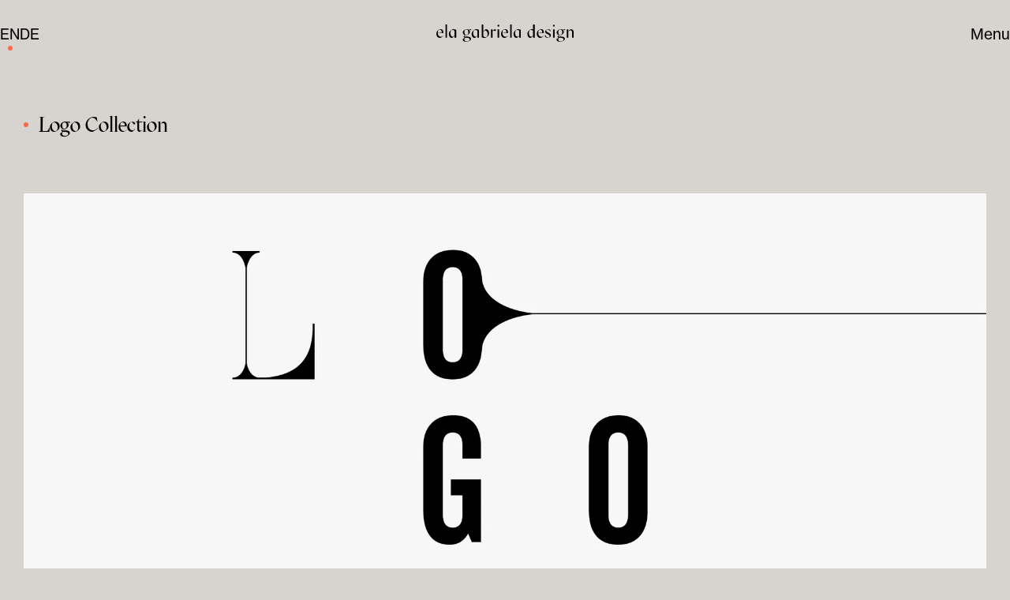

--- FILE ---
content_type: text/html; charset=UTF-8
request_url: https://www.elagabriela.com/projects/logo-collection
body_size: 5790
content:
<!DOCTYPE html>
<html itemscope itemtype="http://schema.org/WebPage" xml:lang="en" xmlns="http://www.w3.org/1999/xhtml" lang="en">
	<head>
		<meta charset="utf-8">
		<meta http-equiv="X-UA-Compatible" content="IE=edge">
		<title>Logo Collection - ela gabriela design</title>
		<meta name='viewport' content='initial-scale=1,maximum-scale=1,user-scalable=no' />

					<meta name="robots" content="index, follow"/>
		
		<meta name="turbolinks-visit-control" content="reload">
		  <meta name="description" content="A collection of logotypes and symbols from 2014 - 2016.">
  <meta itemprop="name" content="Logo Collection">
  <meta itemprop="description" content="A collection of logotypes and symbols from 2014 - 2016.">
  <meta itemprop="image" content="https://images.lucentcms.com/ela_gabriela/2019/09/5d6d77cbbb248-logo-19.jpg?w=600">
  <meta property="og:url" content="https://www.elagabriela.com/projects/logo-collection">
  <meta property="og:type" content="website">
  <meta property="og:title" content="Logo Collection">
  <meta property="og:description" content="A collection of logotypes and symbols from 2014 - 2016.">
  <meta property="og:image" content="https://images.lucentcms.com/ela_gabriela/2019/09/5d6d77cbbb248-logo-19.jpg?w=600">
  <meta name="twitter:card" content="summary_large_image">
  <meta name="twitter:title" content="Logo Collection">
  <meta name="twitter:description" content="A collection of logotypes and symbols from 2014 - 2016.">
  <meta name="twitter:image" content="https://images.lucentcms.com/ela_gabriela/2019/09/5d6d77cbbb248-logo-19.jpg?w=600">

		<link rel="shortcut icon" href="/favicon.png" type="image/x-icon">

		<!-- CSS -->
		<style>body{display:none;}</style>
		<noscript><style>body{display:block;}</style></noscript>
    <link rel="preload" href="/css/app.css?v=1.4" as="style" onload="this.rel='stylesheet'">
		<noscript><link rel="stylesheet" href="/css/app.css"></noscript>
    		<script>
  /*! loadCSS. [c]2017 Filament Group, Inc. MIT License */
  !function(a){"use strict";var b=function(b,c,d){function j(a){if(e.body)return a();setTimeout(function(){j(a)})}function l(){f.addEventListener&&f.removeEventListener("load",l),f.media=d||"all"}var g,e=a.document,f=e.createElement("link");if(c)g=c;else{var h=(e.body||e.getElementsByTagName("head")[0]).childNodes;g=h[h.length-1]}var i=e.styleSheets;f.rel="stylesheet",f.href=b,f.media="only x",j(function(){g.parentNode.insertBefore(f,c?g:g.nextSibling)});var k=function(a){for(var b=f.href,c=i.length;c--;)if(i[c].href===b)return a();setTimeout(function(){k(a)})};return f.addEventListener&&f.addEventListener("load",l),f.onloadcssdefined=k,k(l),f};"undefined"!=typeof exports?exports.loadCSS=b:a.loadCSS=b}("undefined"!=typeof global?global:this);
  /*! loadCSS rel=preload polyfill. [c]2017 Filament Group, Inc. MIT License */
  !function(a){if(a.loadCSS){var b=loadCSS.relpreload={};if(b.support=function(){try{return a.document.createElement("link").relList.supports("preload")}catch(a){return!1}},b.poly=function(){for(var b=a.document.getElementsByTagName("link"),c=0;c<b.length;c++){var d=b[c];"preload"===d.rel&&"style"===d.getAttribute("as")&&(a.loadCSS(d.href,d,d.getAttribute("media")),d.rel=null)}},!b.support()){b.poly();var c=a.setInterval(b.poly,300);a.addEventListener&&a.addEventListener("load",function(){b.poly(),a.clearInterval(c)}),a.attachEvent&&a.attachEvent("onload",function(){a.clearInterval(c)})}}}(this);
</script>

		
					<!-- Quantcast Choice. Consent Manager Tag v2.0 (for TCF 2.0) -->
			<script type="text/javascript" async=true>
				document.addEventListener("turbolinks:load", function() {
					(function() {
					  var host = 'elagabriela.com';
					  var element = document.createElement('script');
					  var firstScript = document.getElementsByTagName('script')[0];
					  var url = 'https://quantcast.mgr.consensu.org'
					    .concat('/choice/', 'pJ9u8Y6mcP7xd', '/', host, '/choice.js')
					  var uspTries = 0;
					  var uspTriesLimit = 3;
					  element.async = true;
					  element.type = 'text/javascript';
					  element.src = url;

					  firstScript.parentNode.insertBefore(element, firstScript);

					  function makeStub() {
					    var TCF_LOCATOR_NAME = '__tcfapiLocator';
					    var queue = [];
					    var win = window;
					    var cmpFrame;

					    function addFrame() {
					      var doc = win.document;
					      var otherCMP = !!(win.frames[TCF_LOCATOR_NAME]);

					      if (!otherCMP) {
					        if (doc.body) {
					          var iframe = doc.createElement('iframe');

					          iframe.style.cssText = 'display:none';
					          iframe.name = TCF_LOCATOR_NAME;
					          doc.body.appendChild(iframe);
					        } else {
					          setTimeout(addFrame, 5);
					        }
					      }
					      return !otherCMP;
					    }

					    function tcfAPIHandler() {
					      var gdprApplies;
					      var args = arguments;

					      if (!args.length) {
					        return queue;
					      } else if (args[0] === 'setGdprApplies') {
					        if (
					          args.length > 3 &&
					          args[2] === 2 &&
					          typeof args[3] === 'boolean'
					        ) {
					          gdprApplies = args[3];
					          if (typeof args[2] === 'function') {
					            args[2]('set', true);
					          }
					        }
					      } else if (args[0] === 'ping') {
					        var retr = {
					          gdprApplies: gdprApplies,
					          cmpLoaded: false,
					          cmpStatus: 'stub'
					        };

					        if (typeof args[2] === 'function') {
					          args[2](retr);
					        }
					      } else {
					        queue.push(args);
					      }
					    }

					    function postMessageEventHandler(event) {
					      var msgIsString = typeof event.data === 'string';
					      var json = {};

					      try {
					        if (msgIsString) {
					          json = JSON.parse(event.data);
					        } else {
					          json = event.data;
					        }
					      } catch (ignore) {}

					      var payload = json.__tcfapiCall;

					      if (payload) {
					        window.__tcfapi(
					          payload.command,
					          payload.version,
					          function(retValue, success) {
					            var returnMsg = {
					              __tcfapiReturn: {
					                returnValue: retValue,
					                success: success,
					                callId: payload.callId
					              }
					            };
					            if (msgIsString) {
					              returnMsg = JSON.stringify(returnMsg);
					            }
					            if (event && event.source && event.source.postMessage) {
					              event.source.postMessage(returnMsg, '*');
					            }
					          },
					          payload.parameter
					        );
					      }
					    }

					    while (win) {
					      try {
					        if (win.frames[TCF_LOCATOR_NAME]) {
					          cmpFrame = win;
					          break;
					        }
					      } catch (ignore) {}

					      if (win === window.top) {
					        break;
					      }
					      win = win.parent;
					    }
					    if (!cmpFrame) {
					      addFrame();
					      win.__tcfapi = tcfAPIHandler;
					      win.addEventListener('message', postMessageEventHandler, false);
					    }
					  };

					  makeStub();

					  var uspStubFunction = function() {
					    var arg = arguments;
					    if (typeof window.__uspapi !== uspStubFunction) {
					      setTimeout(function() {
					        if (typeof window.__uspapi !== 'undefined') {
					          window.__uspapi.apply(window.__uspapi, arg);
					        }
					      }, 500);
					    }
					  };

					  var checkIfUspIsReady = function() {
					    uspTries++;
					    if (window.__uspapi === uspStubFunction && uspTries < uspTriesLimit) {
					      console.warn('USP is not accessible');
					    } else {
					      clearInterval(uspInterval);
					    }
					  };

					  if (typeof window.__uspapi === 'undefined') {
					    window.__uspapi = uspStubFunction;
					    var uspInterval = setInterval(checkIfUspIsReady, 6000);
					  }
					})();
				});
			</script>
			<!-- End Quantcast Choice. Consent Manager Tag v2.0 (for TCF 2.0) -->
    
					<!-- Global site tag (gtag.js) - Google Analytics -->
			<script async src="https://www.googletagmanager.com/gtag/js?id=G-HL515V4PHY"></script>

			<!-- Quantcast Tag -->
			<script type="text/javascript">
			window._qevents = window._qevents || [];

			document.addEventListener("turbolinks:load", function() {
				(function() {
					var elem = document.createElement('script');
					elem.src = (document.location.protocol == "https:" ? "https://secure" : "http://edge") + ".quantserve.com/quant.js";
					elem.async = true;
					elem.type = "text/javascript";
					var scpt = document.getElementsByTagName('script')[0];
					scpt.parentNode.insertBefore(elem, scpt);
					})();

					window._qevents.push({
					qacct:"p-pJ9u8Y6mcP7xd",
					uid:"__INSERT_EMAIL_HERE__"
				});
			});
			</script>

			<noscript>
			<div style="display:none;">
			<img src="//pixel.quantserve.com/pixel/p-pJ9u8Y6mcP7xd.gif" border="0" height="1" width="1" alt="Quantcast"/>
			</div>
			</noscript>
			<!-- End Quantcast tag -->
		
		<!-- JS -->
		<script src="/js/all.js?v=1.4" defer></script>

			</head>

	<body id="main" class="projectSingle">
		<div id="wrapper">
			<header class="header">
																						<ul class="languagesMenu">
					<li>
						<a class="active" href="/projects/logo-collection">en</a>
					</li>
					<li>
						<a class="" href="/de/projects/logo-collection">de</a>
					</li>
				</ul>
				<!-- <h1>Logo Collection</h1> -->
				<a href="/" title="Home" class="headerLogo">
					<img alt="Logo" src="/images/logo.svg">
				</a>
				<a href="#" class="burger menuOpen">
					<span class="burger__icon icon-burger"></span>
					<span class="burger__text">menu</span>
				</a>
			</header>

			<div class="mainContent">
				
  <section id="project" class="parentBottomPadding">
    <div class="wrapper">
      <div class="row">
        <div class="col-xs-12">
          <h1 class="pageTitle">Logo Collection</h1>
          <img class="b-lazy projectHeroImage" alt="Logo Collection" src=[data-uri] data-src-mobile="https://images.lucentcms.com/ela_gabriela/2019/09/5d6d77cbbb248-logo-19.jpg?w=800" data-src-tablet="https://images.lucentcms.com/ela_gabriela/2019/09/5d6d77cbbb248-logo-19.jpg?w=1000" data-src-small="https://images.lucentcms.com/ela_gabriela/2019/09/5d6d77cbbb248-logo-19.jpg?w=1200" data-src-medium="https://images.lucentcms.com/ela_gabriela/2019/09/5d6d77cbbb248-logo-19.jpg?w=1600" data-src-large="https://images.lucentcms.com/ela_gabriela/2019/09/5d6d77cbbb248-logo-19.jpg?w=1920" data-src-xlarge="https://images.lucentcms.com/ela_gabriela/2019/09/5d6d77cbbb248-logo-19.jpg?w=2560" data-src="https://images.lucentcms.com/ela_gabriela/2019/09/5d6d77cbbb248-logo-19.jpg?w=2560" />
        </div>
      </div>
      <div class="row">
        <div class="col-xs-12 col-sm-12 col-md-12 col-lg-12">
          <div class="projectInfo">
                        <div></div>
            <div><span class="desktopOnly"></span><span class="mobileOnly"></span></div>
            <div></div>
            <div class="desktopOnly">Branding</div>
          </div>
          <div class="projectInfo projectInfo--bottom">
            <div></div>
            <div></div>
            <div></div>
            <div><p>A collection of logotypes and symbols from 2014 - 2016.</p></div>
          </div>
        </div>
      </div>
              <div class="row">
          <div class="galleryContainer">
                                          <div class="col-xs-12 col-sm-12 col-md-12 col-lg-12 projectGalleryCol">
                  <img class="b-lazy projectGalleryImage" alt="Logo Collection" src=[data-uri] data-src-mobile="https://images.lucentcms.com/ela_gabriela/2019/09/5d6d77c9dd1b9-logo-17.jpg?w=800" data-src-tablet="https://images.lucentcms.com/ela_gabriela/2019/09/5d6d77c9dd1b9-logo-17.jpg?w=1000" data-src-small="https://images.lucentcms.com/ela_gabriela/2019/09/5d6d77c9dd1b9-logo-17.jpg?w=1200" data-src-medium="https://images.lucentcms.com/ela_gabriela/2019/09/5d6d77c9dd1b9-logo-17.jpg?w=1600" data-src-large="https://images.lucentcms.com/ela_gabriela/2019/09/5d6d77c9dd1b9-logo-17.jpg?w=1920" data-src-xlarge="https://images.lucentcms.com/ela_gabriela/2019/09/5d6d77c9dd1b9-logo-17.jpg?w=2560" data-src="https://images.lucentcms.com/ela_gabriela/2019/09/5d6d77c9dd1b9-logo-17.jpg?w=2560" />
                </div>
                                                        <div class="col-xs-12 col-sm-12 col-md-12 col-lg-12 projectGalleryCol">
                  <img class="b-lazy projectGalleryImage" alt="Logo Collection" src=[data-uri] data-src-mobile="https://images.lucentcms.com/ela_gabriela/2019/09/5d6d77c937088-logo-16.jpg?w=800" data-src-tablet="https://images.lucentcms.com/ela_gabriela/2019/09/5d6d77c937088-logo-16.jpg?w=1000" data-src-small="https://images.lucentcms.com/ela_gabriela/2019/09/5d6d77c937088-logo-16.jpg?w=1200" data-src-medium="https://images.lucentcms.com/ela_gabriela/2019/09/5d6d77c937088-logo-16.jpg?w=1600" data-src-large="https://images.lucentcms.com/ela_gabriela/2019/09/5d6d77c937088-logo-16.jpg?w=1920" data-src-xlarge="https://images.lucentcms.com/ela_gabriela/2019/09/5d6d77c937088-logo-16.jpg?w=2560" data-src="https://images.lucentcms.com/ela_gabriela/2019/09/5d6d77c937088-logo-16.jpg?w=2560" />
                </div>
                                                        <div class="col-xs-12 col-sm-12 col-md-12 col-lg-12 projectGalleryCol">
                  <img class="b-lazy projectGalleryImage" alt="Logo Collection" src=[data-uri] data-src-mobile="https://images.lucentcms.com/ela_gabriela/2019/09/5d6d77caaa193-logo-18.jpg?w=800" data-src-tablet="https://images.lucentcms.com/ela_gabriela/2019/09/5d6d77caaa193-logo-18.jpg?w=1000" data-src-small="https://images.lucentcms.com/ela_gabriela/2019/09/5d6d77caaa193-logo-18.jpg?w=1200" data-src-medium="https://images.lucentcms.com/ela_gabriela/2019/09/5d6d77caaa193-logo-18.jpg?w=1600" data-src-large="https://images.lucentcms.com/ela_gabriela/2019/09/5d6d77caaa193-logo-18.jpg?w=1920" data-src-xlarge="https://images.lucentcms.com/ela_gabriela/2019/09/5d6d77caaa193-logo-18.jpg?w=2560" data-src="https://images.lucentcms.com/ela_gabriela/2019/09/5d6d77caaa193-logo-18.jpg?w=2560" />
                </div>
                                                        <div class="col-xs-12 col-sm-12 col-md-12 col-lg-12 projectGalleryCol">
                  <img class="b-lazy projectGalleryImage" alt="Logo Collection" src=[data-uri] data-src-mobile="https://images.lucentcms.com/ela_gabriela/2019/09/5d6d77c847354-logo-15.jpg?w=800" data-src-tablet="https://images.lucentcms.com/ela_gabriela/2019/09/5d6d77c847354-logo-15.jpg?w=1000" data-src-small="https://images.lucentcms.com/ela_gabriela/2019/09/5d6d77c847354-logo-15.jpg?w=1200" data-src-medium="https://images.lucentcms.com/ela_gabriela/2019/09/5d6d77c847354-logo-15.jpg?w=1600" data-src-large="https://images.lucentcms.com/ela_gabriela/2019/09/5d6d77c847354-logo-15.jpg?w=1920" data-src-xlarge="https://images.lucentcms.com/ela_gabriela/2019/09/5d6d77c847354-logo-15.jpg?w=2560" data-src="https://images.lucentcms.com/ela_gabriela/2019/09/5d6d77c847354-logo-15.jpg?w=2560" />
                </div>
                                                        <div class="col-xs-12 col-sm-12 col-md-12 col-lg-12 projectGalleryCol">
                  <img class="b-lazy projectGalleryImage" alt="Logo Collection" src=[data-uri] data-src-mobile="https://images.lucentcms.com/ela_gabriela/2019/09/5d6d77c7637d2-logo-14.jpg?w=800" data-src-tablet="https://images.lucentcms.com/ela_gabriela/2019/09/5d6d77c7637d2-logo-14.jpg?w=1000" data-src-small="https://images.lucentcms.com/ela_gabriela/2019/09/5d6d77c7637d2-logo-14.jpg?w=1200" data-src-medium="https://images.lucentcms.com/ela_gabriela/2019/09/5d6d77c7637d2-logo-14.jpg?w=1600" data-src-large="https://images.lucentcms.com/ela_gabriela/2019/09/5d6d77c7637d2-logo-14.jpg?w=1920" data-src-xlarge="https://images.lucentcms.com/ela_gabriela/2019/09/5d6d77c7637d2-logo-14.jpg?w=2560" data-src="https://images.lucentcms.com/ela_gabriela/2019/09/5d6d77c7637d2-logo-14.jpg?w=2560" />
                </div>
                                                        <div class="col-xs-12 col-sm-12 col-md-12 col-lg-12 projectGalleryCol">
                  <img class="b-lazy projectGalleryImage" alt="Logo Collection" src=[data-uri] data-src-mobile="https://images.lucentcms.com/ela_gabriela/2019/09/5d6d77c68d705-logo-13.jpg?w=800" data-src-tablet="https://images.lucentcms.com/ela_gabriela/2019/09/5d6d77c68d705-logo-13.jpg?w=1000" data-src-small="https://images.lucentcms.com/ela_gabriela/2019/09/5d6d77c68d705-logo-13.jpg?w=1200" data-src-medium="https://images.lucentcms.com/ela_gabriela/2019/09/5d6d77c68d705-logo-13.jpg?w=1600" data-src-large="https://images.lucentcms.com/ela_gabriela/2019/09/5d6d77c68d705-logo-13.jpg?w=1920" data-src-xlarge="https://images.lucentcms.com/ela_gabriela/2019/09/5d6d77c68d705-logo-13.jpg?w=2560" data-src="https://images.lucentcms.com/ela_gabriela/2019/09/5d6d77c68d705-logo-13.jpg?w=2560" />
                </div>
                                                        <div class="col-xs-12 col-sm-12 col-md-12 col-lg-12 projectGalleryCol">
                  <img class="b-lazy projectGalleryImage" alt="Logo Collection" src=[data-uri] data-src-mobile="https://images.lucentcms.com/ela_gabriela/2019/09/5d6d77c54b7cc-logo-12.jpg?w=800" data-src-tablet="https://images.lucentcms.com/ela_gabriela/2019/09/5d6d77c54b7cc-logo-12.jpg?w=1000" data-src-small="https://images.lucentcms.com/ela_gabriela/2019/09/5d6d77c54b7cc-logo-12.jpg?w=1200" data-src-medium="https://images.lucentcms.com/ela_gabriela/2019/09/5d6d77c54b7cc-logo-12.jpg?w=1600" data-src-large="https://images.lucentcms.com/ela_gabriela/2019/09/5d6d77c54b7cc-logo-12.jpg?w=1920" data-src-xlarge="https://images.lucentcms.com/ela_gabriela/2019/09/5d6d77c54b7cc-logo-12.jpg?w=2560" data-src="https://images.lucentcms.com/ela_gabriela/2019/09/5d6d77c54b7cc-logo-12.jpg?w=2560" />
                </div>
                                                        <div class="col-xs-12 col-sm-12 col-md-12 col-lg-12 projectGalleryCol">
                  <img class="b-lazy projectGalleryImage" alt="Logo Collection" src=[data-uri] data-src-mobile="https://images.lucentcms.com/ela_gabriela/2019/09/5d6d77c3aca56-logo-11.jpg?w=800" data-src-tablet="https://images.lucentcms.com/ela_gabriela/2019/09/5d6d77c3aca56-logo-11.jpg?w=1000" data-src-small="https://images.lucentcms.com/ela_gabriela/2019/09/5d6d77c3aca56-logo-11.jpg?w=1200" data-src-medium="https://images.lucentcms.com/ela_gabriela/2019/09/5d6d77c3aca56-logo-11.jpg?w=1600" data-src-large="https://images.lucentcms.com/ela_gabriela/2019/09/5d6d77c3aca56-logo-11.jpg?w=1920" data-src-xlarge="https://images.lucentcms.com/ela_gabriela/2019/09/5d6d77c3aca56-logo-11.jpg?w=2560" data-src="https://images.lucentcms.com/ela_gabriela/2019/09/5d6d77c3aca56-logo-11.jpg?w=2560" />
                </div>
                                                        <div class="col-xs-12 col-sm-12 col-md-12 col-lg-12 projectGalleryCol">
                  <img class="b-lazy projectGalleryImage" alt="Logo Collection" src=[data-uri] data-src-mobile="https://images.lucentcms.com/ela_gabriela/2019/09/5d6d77bbc4027-logo-08.jpg?w=800" data-src-tablet="https://images.lucentcms.com/ela_gabriela/2019/09/5d6d77bbc4027-logo-08.jpg?w=1000" data-src-small="https://images.lucentcms.com/ela_gabriela/2019/09/5d6d77bbc4027-logo-08.jpg?w=1200" data-src-medium="https://images.lucentcms.com/ela_gabriela/2019/09/5d6d77bbc4027-logo-08.jpg?w=1600" data-src-large="https://images.lucentcms.com/ela_gabriela/2019/09/5d6d77bbc4027-logo-08.jpg?w=1920" data-src-xlarge="https://images.lucentcms.com/ela_gabriela/2019/09/5d6d77bbc4027-logo-08.jpg?w=2560" data-src="https://images.lucentcms.com/ela_gabriela/2019/09/5d6d77bbc4027-logo-08.jpg?w=2560" />
                </div>
                                                        <div class="col-xs-12 col-sm-12 col-md-12 col-lg-12 projectGalleryCol">
                  <img class="b-lazy projectGalleryImage" alt="Logo Collection" src=[data-uri] data-src-mobile="https://images.lucentcms.com/ela_gabriela/2019/09/5d6d77bd829ee-logo-10.jpg?w=800" data-src-tablet="https://images.lucentcms.com/ela_gabriela/2019/09/5d6d77bd829ee-logo-10.jpg?w=1000" data-src-small="https://images.lucentcms.com/ela_gabriela/2019/09/5d6d77bd829ee-logo-10.jpg?w=1200" data-src-medium="https://images.lucentcms.com/ela_gabriela/2019/09/5d6d77bd829ee-logo-10.jpg?w=1600" data-src-large="https://images.lucentcms.com/ela_gabriela/2019/09/5d6d77bd829ee-logo-10.jpg?w=1920" data-src-xlarge="https://images.lucentcms.com/ela_gabriela/2019/09/5d6d77bd829ee-logo-10.jpg?w=2560" data-src="https://images.lucentcms.com/ela_gabriela/2019/09/5d6d77bd829ee-logo-10.jpg?w=2560" />
                </div>
                                                        <div class="col-xs-12 col-sm-12 col-md-12 col-lg-12 projectGalleryCol">
                  <img class="b-lazy projectGalleryImage" alt="Logo Collection" src=[data-uri] data-src-mobile="https://images.lucentcms.com/ela_gabriela/2019/09/5d6d77bc9021b-logo-09.jpg?w=800" data-src-tablet="https://images.lucentcms.com/ela_gabriela/2019/09/5d6d77bc9021b-logo-09.jpg?w=1000" data-src-small="https://images.lucentcms.com/ela_gabriela/2019/09/5d6d77bc9021b-logo-09.jpg?w=1200" data-src-medium="https://images.lucentcms.com/ela_gabriela/2019/09/5d6d77bc9021b-logo-09.jpg?w=1600" data-src-large="https://images.lucentcms.com/ela_gabriela/2019/09/5d6d77bc9021b-logo-09.jpg?w=1920" data-src-xlarge="https://images.lucentcms.com/ela_gabriela/2019/09/5d6d77bc9021b-logo-09.jpg?w=2560" data-src="https://images.lucentcms.com/ela_gabriela/2019/09/5d6d77bc9021b-logo-09.jpg?w=2560" />
                </div>
                                                        <div class="col-xs-12 col-sm-12 col-md-12 col-lg-12 projectGalleryCol">
                  <img class="b-lazy projectGalleryImage" alt="Logo Collection" src=[data-uri] data-src-mobile="https://images.lucentcms.com/ela_gabriela/2019/09/5d6d77bb1512c-logo-07.jpg?w=800" data-src-tablet="https://images.lucentcms.com/ela_gabriela/2019/09/5d6d77bb1512c-logo-07.jpg?w=1000" data-src-small="https://images.lucentcms.com/ela_gabriela/2019/09/5d6d77bb1512c-logo-07.jpg?w=1200" data-src-medium="https://images.lucentcms.com/ela_gabriela/2019/09/5d6d77bb1512c-logo-07.jpg?w=1600" data-src-large="https://images.lucentcms.com/ela_gabriela/2019/09/5d6d77bb1512c-logo-07.jpg?w=1920" data-src-xlarge="https://images.lucentcms.com/ela_gabriela/2019/09/5d6d77bb1512c-logo-07.jpg?w=2560" data-src="https://images.lucentcms.com/ela_gabriela/2019/09/5d6d77bb1512c-logo-07.jpg?w=2560" />
                </div>
                                                        <div class="col-xs-12 col-sm-12 col-md-12 col-lg-12 projectGalleryCol">
                  <img class="b-lazy projectGalleryImage" alt="Logo Collection" src=[data-uri] data-src-mobile="https://images.lucentcms.com/ela_gabriela/2019/09/5d6d77ba4829c-logo-06.jpg?w=800" data-src-tablet="https://images.lucentcms.com/ela_gabriela/2019/09/5d6d77ba4829c-logo-06.jpg?w=1000" data-src-small="https://images.lucentcms.com/ela_gabriela/2019/09/5d6d77ba4829c-logo-06.jpg?w=1200" data-src-medium="https://images.lucentcms.com/ela_gabriela/2019/09/5d6d77ba4829c-logo-06.jpg?w=1600" data-src-large="https://images.lucentcms.com/ela_gabriela/2019/09/5d6d77ba4829c-logo-06.jpg?w=1920" data-src-xlarge="https://images.lucentcms.com/ela_gabriela/2019/09/5d6d77ba4829c-logo-06.jpg?w=2560" data-src="https://images.lucentcms.com/ela_gabriela/2019/09/5d6d77ba4829c-logo-06.jpg?w=2560" />
                </div>
                                                        <div class="col-xs-12 col-sm-12 col-md-12 col-lg-12 projectGalleryCol">
                  <img class="b-lazy projectGalleryImage" alt="Logo Collection" src=[data-uri] data-src-mobile="https://images.lucentcms.com/ela_gabriela/2019/09/5d6d77b7a7c4f-logo-05.jpg?w=800" data-src-tablet="https://images.lucentcms.com/ela_gabriela/2019/09/5d6d77b7a7c4f-logo-05.jpg?w=1000" data-src-small="https://images.lucentcms.com/ela_gabriela/2019/09/5d6d77b7a7c4f-logo-05.jpg?w=1200" data-src-medium="https://images.lucentcms.com/ela_gabriela/2019/09/5d6d77b7a7c4f-logo-05.jpg?w=1600" data-src-large="https://images.lucentcms.com/ela_gabriela/2019/09/5d6d77b7a7c4f-logo-05.jpg?w=1920" data-src-xlarge="https://images.lucentcms.com/ela_gabriela/2019/09/5d6d77b7a7c4f-logo-05.jpg?w=2560" data-src="https://images.lucentcms.com/ela_gabriela/2019/09/5d6d77b7a7c4f-logo-05.jpg?w=2560" />
                </div>
                                                        <div class="col-xs-12 col-sm-12 col-md-12 col-lg-12 projectGalleryCol">
                  <img class="b-lazy projectGalleryImage" alt="Logo Collection" src=[data-uri] data-src-mobile="https://images.lucentcms.com/ela_gabriela/2019/09/5d6d77b645711-logo-01.jpg?w=800" data-src-tablet="https://images.lucentcms.com/ela_gabriela/2019/09/5d6d77b645711-logo-01.jpg?w=1000" data-src-small="https://images.lucentcms.com/ela_gabriela/2019/09/5d6d77b645711-logo-01.jpg?w=1200" data-src-medium="https://images.lucentcms.com/ela_gabriela/2019/09/5d6d77b645711-logo-01.jpg?w=1600" data-src-large="https://images.lucentcms.com/ela_gabriela/2019/09/5d6d77b645711-logo-01.jpg?w=1920" data-src-xlarge="https://images.lucentcms.com/ela_gabriela/2019/09/5d6d77b645711-logo-01.jpg?w=2560" data-src="https://images.lucentcms.com/ela_gabriela/2019/09/5d6d77b645711-logo-01.jpg?w=2560" />
                </div>
                                    </div>
        </div>
            </div>
      <div class="row">
        <div class="col-xs-12">
          <div class="projectNavigation">
                          <a href="/projects/maize-pop-corn" class="projectNavigation__button projectNavigation__button--prev">Previous</a>
            
                          <a href="/projects/cristina-beautiful-life-fashion-brand" class="projectNavigation__button projectNavigation__button--next">Next</a>
                      </div>
        </div>
      </div>
    </div>
  </section>

  <section class="animatedTextSection parentBottomPadding noMargin">
    <a href="/contact" class="animatedLink">Start your story</a>
  </section>

			</div>
			<!-- .main-content -->

			<div class="menu" data-cursor="-color-black">
				<a href="#" class="menu__close icon-cross menuClose"></a>
				<nav class="menu__content">
					<ul class="navigation">
													<li class="navigation__item">
																	<a class="navigation__link " title="Home" href="/">Home</a>
															</li>
													<li class="navigation__item">
																	<a class="navigation__link " title="About" href="/about">About</a>
															</li>
													<li class="navigation__item">
																	<a class="navigation__link active" title="Projects" href="/projects">Projects</a>
															</li>
													<li class="navigation__item">
																	<a class="navigation__link " title="Services" href="/services">Services</a>
															</li>
													<li class="navigation__item">
																	<a class="navigation__link " title="Process" href="/approach">Process</a>
															</li>
													<li class="navigation__item">
																	<a class="navigation__link " title="Blog" href="/blog">Blog</a>
															</li>
													<li class="navigation__item">
																	<a class="navigation__link " title="Contact" href="/contact">Contact</a>
															</li>
													<li class="navigation__item">
																	<a title="Shop" class="navigation__link" href="https://www.etsy.com/de/shop/ElaGabrielaDesign?ref=seller-platform-mcnav" target="_blank">Shop</a>
															</li>
											</ul>
					<ul class="socialHeader">
						<li class="socialHeader__item">
							<a href="https://www.instagram.com/elagabriela_design" class="socialHeader__link" target="_blank" title="Instagram">Instagram</a>
						</li>
						<li class="socialHeader__item">
							<a href="https://www.behance.net/GabrielaDule" class="socialHeader__link" target="_blank" title="Behance">Behance</a>
						</li>
						<li class="socialHeader__item">
							<a href="#" class="socialHeader__link" target="_blank" title="Linkedin">Linkedin</a>
						</li>
					</ul>
					<a href="mailto:hello@elagabriela.com" class="menu__link" title="hello@elagabriela.com">hello@elagabriela.com</a>
					<ul class="languagesMenu">
						<li>
							<a class="active" href="/projects/logo-collection">en</a>
						</li>
						<li>
							<a class="" href="/de/projects/logo-collection">de</a>
						</li>
					</ul>
				</nav>
			</div>

			<footer class="footer">
								<div class="footer__row">
					<div class="footer__col footer__col--lg">
						<a href="mailto:hello@elagabriela.com" class="footer__link footer__link--lg" title="hello@elagabriela.com">hello@elagabriela.com</a>
					</div>
					<div class="footer__col">
						<ul class="socialList">
							<li>
								<a href="https://www.instagram.com/elagabriela_design" class="footer__link footer__link--lg" target="_blank" title="Instagram">Instagram</a>
							</li>
							<li>
								<a href="https://www.facebook.com/elagabrieladesign/" class="footer__link footer__link--lg" target="_blank" title="Facebook">Facebook</a>
							</li>
							<li>
								<a href="https://www.behance.net/GabrielaDule" class="footer__link footer__link--lg" target="_blank" title="Behance">Behance</a>
							</li>
							<li>
								<a href="#" class="footer__link footer__link--lg" target="_blank" title="Linkedin">Linkedin</a>
							</li>
						</ul>
					</div>
				</div>
				<div class="footer__row footer__row--inverse">
					<div class="footer__col footer__col--lg">
						<div class="design footer__link">
							<span class="design__text">Designed by ela gabriela design</span>
							<span class="design__or"> / </span>
							<span class="design__text">Developed by Kostas Skripkin</span>
						</div>
					</div>
					<div class="footer__col">
						<div class="footer__list">
							<ul class="simpleList">
								<li class="simpleList__item footer__link">
									<a href="/about">About</a>
								</li>
								<li class="simpleList__item footer__link">
									<a href="/services">Services</a>
								</li>
								<li class="simpleList__item footer__link">
									<a href="/approach">Process</a>
								</li>
								<li class="simpleList__item footer__link">
									<a href="/impressum">Impressum</a>
								</li>
								<li class="simpleList__item footer__link">
									<a href="/datenschutz">Datenschutz</a>
								</li>
								<li class="simpleList__item footer__link">
									© 2026, ela gabriela design
								</li>
							</ul>
						</div>
					</div>
				</div>
			</footer>
		</div>
		<!-- #wrapper -->
	</body>
</html>


--- FILE ---
content_type: text/css
request_url: https://www.elagabriela.com/css/app.css?v=1.4
body_size: 109743
content:
@import url(https://use.typekit.net/qqh4zgb.css);@charset "UTF-8";

:root {
  --headerHeight: 85px;
  --light: #D7D3CF;
  --dark: #000;
  --white: #F2EDE8;
}

@media only screen and (max-width: 767px) {
  :root {
    --headerHeight: 66px;
  }
}

@font-face {
  font-family: "Mazius";
  src: url(/fonts/MAZIUSREVIEW20.09-Regular.woff?098cd8212a209e581a586e1847dcce42) format("woff");
  font-weight: normal;
  font-style: normal;
}

@font-face {
  font-family: "Mazius";
  src: url(/fonts/MAZIUSREVIEW20.09-Italic.woff?4ad8272507277e34f51ce3b26a1f3dd5) format("woff");
  font-weight: normal;
  font-style: italic;
}

@font-face {
  font-family: "icomoon";
  src: url(/fonts/icomoon.eot?d41d8cd98f00b204e9800998ecf8427e);
  src: url(/fonts/icomoon.eot?d41d8cd98f00b204e9800998ecf8427e) format("embedded-opentype"), url(/fonts/icomoon.ttf?deabef3d7e6d7a1ad01450c684121593) format("truetype"), url(/fonts/icomoon.woff?ed0a984952a3641efcbf600b14e8e3cf) format("woff"), url(/fonts/icomoon.svg?2b6aad027dec90b5e2b4528265da66be) format("svg");
  font-weight: normal;
  font-style: normal;
  font-display: auto;
  font-stretch: normal;
}

[class^=icon-],
[class*=" icon-"] {
  /* use !important to prevent issues with browser extensions that change fonts */
  font-family: "icomoon" !important;
  speak: never;
  font-style: normal;
  font-weight: normal;
  font-variant: normal;
  text-transform: none;
  line-height: 1;
  /* Better Font Rendering =========== */
  -webkit-font-smoothing: antialiased;
  -moz-osx-font-smoothing: grayscale;
}

.icon-chevronRight:before {
  content: "";
}

.icon-burger:before {
  content: "";
}

.icon-cross:before {
  content: "";
}

.icon-polygon:before {
  content: "";
}

.icon-arrowDown:before {
  content: "";
}

.icon-arrowLeft:before {
  content: "";
}

.icon-arrowRight:before {
  content: "";
}

.icon-section1:before {
  content: "";
}

.icon-section2:before {
  content: "";
}

.icon-section3:before {
  content: "";
}

.icon-section4:before {
  content: "";
}

.icon-section5:before {
  content: "";
}

.icon-smile:before {
  content: "";
}

.header {
  width: 100%;
  height: var(--headerHeight);
  background-color: #D7D3CF;
  position: fixed;
  left: 0;
  top: 0;
  display: flex;
  align-items: center;
  justify-content: space-between;
  padding-inline: 30px;
  z-index: 20;
  color: #000;
}

@media only screen and (max-width: 767px) {
  .header {
    padding-inline: 16px;
  }
}

.headerLogo {
  height: 26px;
  display: block;
  position: absolute;
  left: 50%;
  top: 50%;
  transform: translate(-50%, -50%);
}

@media only screen and (max-width: 767px) {
  .headerLogo {
    position: relative;
    transform: none;
    left: 0;
    top: 0;
    height: 22px;
  }
}

.burger {
  cursor: pointer;
  height: 100%;
  display: flex;
  align-items: center;
  justify-content: center;
}

.burger__icon {
  display: none;
}

@media only screen and (max-width: 767px) {
  .burger__icon {
    display: block;
    font-size: 14px;
    line-height: 1;
  }
}

.burger__text {
  font-size: 19px;
  font-weight: 400;
  line-height: 1.2631578947;
  text-transform: capitalize;
}

@media only screen and (max-width: 767px) {
  .burger__text {
    display: none;
  }
}

.languagesMenu {
  display: flex;
  gap: 18px;
}

@media only screen and (max-width: 767px) {
  .languagesMenu {
    display: none;
  }
}

.menu .languagesMenu {
  display: none;
}

@media only screen and (max-width: 767px) {
  .menu .languagesMenu {
    display: flex;
  }
}

.languagesMenu a {
  position: relative;
  font-size: 18px;
  font-weight: 400;
  line-height: 1.2222222222;
  text-transform: uppercase;
}

@media only screen and (max-width: 767px) {
  .menu .languagesMenu a {
    font-size: 17px;
  }
}

.languagesMenu a.active:before {
  content: "";
  width: 6px;
  height: 6px;
  border-radius: 50px;
  background-color: #FF6A4D;
  position: absolute;
  pointer-events: none;
  bottom: -3px;
  left: 50%;
  transform: translate(-50%, 100%);
}

.menu .languagesMenu a.active:before {
  background-color: #000;
}

.menu {
  --menuWidth: 851px;
  position: fixed;
  left: 0;
  top: 0;
  width: 100%;
  height: 100%;
  z-index: 200;
  background: rgba(0, 0, 0, 0.8);
  overflow-y: auto;
  overflow-x: hidden;
  display: flex;
  align-items: flex-start;
  justify-content: center;
  transition: all 300ms ease;
  opacity: 0;
  visibility: hidden;
  pointer-events: none;
}

@media only screen and (max-width: 767px) {
  .menu {
    --menuWidth: 603px;
  }
}

.menu.open {
  opacity: 1;
  visibility: visible;
  pointer-events: all;
}

.menu.open .menu__content:before {
  transform: scale3d(1, 1, 1);
}

.menu__close {
  font-size: 18px;
  line-height: 1;
  padding: 20px;
  top: 12px;
  right: 28px;
  color: #F2EDE8;
  position: fixed;
  z-index: 4;
}

@media only screen and (max-width: 767px) {
  .menu__close {
    top: 4px;
    right: 4px;
  }
}

.menu__close:hover,
.menu__close:focus,
.menu__close:active {
  color: #F2EDE8;
}

.menu__content {
  padding: 40px;
  display: flex;
  flex-direction: column;
  align-items: center;
  justify-content: center;
  position: relative;
  width: var(--menuWidth);
  height: var(--menuWidth);
  flex: 0 0 auto;
  gap: 32px;
}

@media only screen and (max-width: 767px) {
  .menu__content {
    margin-top: 22px;
    gap: 16px;
  }
}

.menu__content:before {
  content: "";
  position: absolute;
  left: 0;
  top: 0;
  width: 100%;
  height: 100%;
  z-index: -1;
  background-color: #FF6A4D;
  border-radius: 50%;
  transition: transform 300ms ease;
  transform: scale3d(0.5, 0.5, 0.5);
}

.menu__link {
  font-size: 19px;
  font-weight: 400;
  line-height: 1.4210526316;
  text-align: center;
}

@media only screen and (max-width: 767px) {
  .menu__link {
    font-size: 17px;
  }
}

.navigation {
  display: flex;
  flex-direction: column;
  align-items: center;
  justify-content: center;
  text-align: center;
}

.navigation__link {
  font-family: "Mazius", sans-serif;
  font-size: 39px;
  line-height: 1.7948717949;
}

@media only screen and (max-width: 767px) {
  .navigation__link {
    font-size: 29px;
  }
}

.navigation__link:hover {
  opacity: 0.3;
}

.socialHeader {
  max-width: 422px;
  display: flex;
  margin: 0 auto;
  justify-content: space-between;
  width: 100%;
}

@media only screen and (max-width: 767px) {
  .socialHeader {
    max-width: 272px;
  }
}

.socialHeader__link {
  font-size: 19px;
  font-weight: 400;
  line-height: 1.4210526316;
}

@media only screen and (max-width: 767px) {
  .socialHeader__link {
    font-size: 17px;
  }
}

.accordions {
  display: flex;
  flex-direction: column;
}

.accordion {
  display: flex;
  flex-direction: column;
  border-bottom: 1px solid #000;
}

.accordion--compact:first-child {
  padding-top: 18px;
  border-top: 1px solid #000;
}

.accordion:not(:last-child) {
  margin-bottom: 22px;
}

.accordion.open .accordion__header svg {
  transform: scaleY(-1);
}

.accordion__header {
  cursor: pointer;
  display: flex;
  align-items: center;
  justify-content: space-between;
  padding-bottom: 18px;
  font-family: "Mazius", sans-serif;
  font-size: 26px;
  font-weight: 400;
  line-height: 1.3076923077;
}

@media only screen and (max-width: 767px) {
  .accordion__header {
    font-size: 20px;
  }
}

.accordion__headerInner {
  display: flex;
  align-items: center;
  justify-content: flex-start;
  gap: 30px;
  max-width: 300px;
  width: 100%;
  margin: 0 auto;
}

@media only screen and (max-width: 767px) {
  .accordion__headerInner {
    max-width: 100%;
    flex-direction: row-reverse;
    justify-content: space-between;
  }
}

.accordion__header svg {
  transform: scaleY(1);
}

.accordion__max {
  max-width: 324px;
  width: 100%;
  margin: 0 auto;
  position: relative;
  left: 56px;
}

@media only screen and (max-width: 767px) {
  .accordion__max {
    left: 0;
    margin: 0;
  }
}

.accordion__content {
  padding: 48px 0 64px;
  display: none;
}

@media only screen and (max-width: 767px) {
  .accordion__content {
    padding-block: 0;
  }
}

.accordion--compact .accordion__content {
  padding: 18px 0 36px;
}

@media only screen and (max-width: 767px) {
  .accordion--compact .accordion__content {
    padding: 18px 0 36px;
  }
}

.accordion__content p {
  margin: 0 0 16px;
  font-size: 17px;
  line-height: 1.5294117647;
}

@media only screen and (max-width: 767px) {
  .accordion__content p {
    font-size: 16px;
  }
}

.accordion__content p:last-child {
  margin-bottom: 0;
}

.animatedTextSection {
  margin: 80px auto 0;
  position: relative;
  overflow: hidden;
}

@media only screen and (max-width: 767px) {
  .animatedTextSection {
    margin-top: 20px;
  }
}

.animatedTextSection .animatedText {
  position: relative;
  left: 0;
  margin-top: 30px;
}

.animatedTextSection .animatedText__item {
  position: relative;
  padding-left: 30px;
  font-size: 16px;
  color: #FF6A4D;
  white-space: nowrap;
}

@media only screen and (max-width: 767px) {
  .animatedTextSection .animatedText__item {
    padding-left: 15px;
  }
}

.animatedTextSection .animatedText span {
  font-size: 16px;
  color: #FF6A4D;
}

.animatedTextSection .animatedTextSmall {
  position: relative;
  left: 0;
}

.animatedTextSection .animatedTextSmall__item {
  position: relative;
  padding-left: 30px;
  font-family: "Mazius", sans-serif;
  font-weight: 400;
  font-style: normal;
  font-size: 26px;
  line-height: 1.3076923077;
  white-space: nowrap;
}

@media only screen and (max-width: 767px) {
  .animatedTextSection .animatedTextSmall__item {
    padding-left: 15px;
    font-size: 20px;
  }
}

.animatedTextSection__icons:before {
  content: "";
  display: block;
  position: absolute;
  width: 100%;
  height: 100%;
  left: 0;
  top: 0;
  z-index: 2;
}

.animatedTextSection .animatedLink {
  font-family: neue-haas-grotesk-text, sans-serif;
  font-weight: 500;
  font-style: normal;
  font-size: 9.2vw;
  line-height: 1.3007518797;
  letter-spacing: 0.06em;
  -webkit-text-stroke-width: 1px;
  -webkit-text-stroke-color: #000;
  color: transparent;
  overflow: hidden;
  display: block;
  width: 100%;
  white-space: nowrap;
  text-align: center;
  transition: all 300ms ease;
}

.home .animatedTextSection .animatedLink,
.projectSingle .animatedTextSection .animatedLink,
.projects .animatedTextSection .animatedLink,
.services .animatedTextSection .animatedLink,
.process .animatedTextSection .animatedLink {
  font-size: 11.45vw;
}

.animatedTextSection .animatedLink:hover {
  color: #000;
}

.animatedText {
  width: 100%;
}

.animatedText div {
  display: block;
  -webkit-animation: scrollText 20s infinite linear;
          animation: scrollText 20s infinite linear;
  animation-direction: reverse;
  transform-origin: right;
}

@media only screen and (max-width: 767px) {
  .animatedText div {
    -webkit-animation-duration: 10s;
            animation-duration: 10s;
  }
}

.animatedText div span {
  margin-right: 200px;
  display: inline-block;
}

@media only screen and (max-width: 767px) {
  .animatedText div span {
    margin-right: 90px;
  }
}

.animatedTextSmall {
  width: 100%;
}

.animatedTextSmall div {
  display: block;
  -webkit-animation: scrollText 20s infinite linear;
          animation: scrollText 20s infinite linear;
}

@media only screen and (max-width: 767px) {
  .animatedTextSmall div {
    -webkit-animation-duration: 10s;
            animation-duration: 10s;
  }
}

.animatedTextSmall div span {
  margin-right: 112px;
  display: inline-block;
}

@media only screen and (max-width: 767px) {
  .animatedTextSmall div span {
    margin-right: 50px;
  }
}

.animatedTextRed {
  position: relative;
  left: 0;
  margin: 40px 0 56px;
  width: calc(100% + 30px);
  left: -15px;
  display: none;
}

@media only screen and (max-width: 767px) {
  .animatedTextRed {
    display: block;
  }
}

.animatedTextRed__item {
  position: relative;
  padding-left: 15px;
  font-size: 17px;
  line-height: 1.2941176471;
  color: #FF6A4D;
  white-space: nowrap;
}

.animatedTextRed div {
  display: block;
  -webkit-animation: scrollText 10s infinite linear;
          animation: scrollText 10s infinite linear;
}

@-webkit-keyframes scrollText {
  from {
    transform: translateX(0%);
  }

  to {
    transform: translateX(-50%);
  }
}

@keyframes scrollText {
  from {
    transform: translateX(0%);
  }

  to {
    transform: translateX(-50%);
  }
}

.cb-cursor {
  position: fixed;
  top: 0;
  left: 0;
  z-index: 1150;
  contain: layout style size;
  pointer-events: none;
  will-change: transform;
  transition: opacity 0.3s, color 0.4s;
}

@media only screen and (max-width: 767px) {
  .cb-cursor {
    display: none;
  }
}

.cb-cursor:before {
  content: "";
  position: absolute;
  top: -11px;
  left: -11px;
  display: block;
  width: 22px;
  height: 22px;
  transform: scale(0);
  background: #FF6A4D;
  border-radius: 50%;
  transition: transform 0.3s ease-in-out, opacity 0.1s;
}

.cb-cursor-text {
  position: absolute;
  top: -68px;
  left: -68px;
  width: 136px;
  height: 136px;
  display: flex;
  align-items: center;
  justify-content: center;
  transform: scale(0) rotate(10deg);
  opacity: 0;
  color: #F2EDE8;
  font-size: 19px;
  line-height: 1.4210526316;
  text-align: center;
  transition: opacity 0.4s, transform 0.3s;
}

@supports (mix-blend-mode: exclusion) {
  .cb-cursor.-exclusion,
  .cb-cursor.-opaque {
    mix-blend-mode: exclusion;
  }
}

@supports (mix-blend-mode: exclusion) {
  .cb-cursor.-exclusion:before,
  .cb-cursor.-opaque:before {
    background: #F2EDE8;
  }
}

.cb-cursor.-normal,
.cb-cursor.-text {
  mix-blend-mode: normal;
}

.cb-cursor.-normal:before,
.cb-cursor.-text:before {
  background: #000;
}

.cb-cursor.-inverse {
  color: white;
}

.cb-cursor.-color-black:before {
  background-color: #000;
}

.cb-cursor.-visible:before {
  transform: scale(1);
}

.cb-cursor.-visible.-active:before {
  transform: scale(0.46);
  transition-duration: 0.2s;
}

.cb-cursor.-pointer:before {
  transform: scale(0.3);
}

.cb-cursor.-text:before {
  opacity: 1;
  transform: scale(6);
}

.cb-cursor.-text .cb-cursor-text {
  opacity: 1;
  transform: scale(1);
}

.cb-cursor.-text.-active:before {
  transform: scale(3.2);
  transition-duration: 0.2s;
}

.cb-cursor.-opaque:before {
  transform: scale(2.64);
}

.cb-cursor.-opaque.-active:before {
  transform: scale(2.4);
}

.cb-cursor.-lg:before {
  transform: scale(4);
}

.cb-cursor.-hidden:before {
  transform: scale(0);
}

form {
  display: flex;
  flex-direction: column;
  max-width: 670px;
}

form .inlineInputs {
  display: flex;
}

@media only screen and (max-width: 767px) {
  form .inlineInputs {
    flex-direction: column;
  }
}

form .inlineInputs .inputContainer:first-child {
  padding-right: 15px;
}

@media only screen and (max-width: 767px) {
  form .inlineInputs .inputContainer:first-child {
    padding-right: 0;
  }
}

form .inlineInputs .inputContainer:last-child {
  padding-left: 15px;
}

@media only screen and (max-width: 767px) {
  form .inlineInputs .inputContainer:last-child {
    padding-left: 0;
  }
}

form .inputContainer {
  display: flex;
  flex-direction: column;
  flex: 1;
  margin: 20px 0;
  position: relative;
}

@media only screen and (max-width: 767px) {
  form .inputContainer {
    margin: 15px 0;
  }
}

form .inputContainer label {
  cursor: pointer;
  font-family: neue-haas-grotesk-text, sans-serif;
  font-weight: 400;
  font-style: normal;
  font-size: 19px;
  line-height: 1.4210526316;
  margin-bottom: 6px;
}

form .inputContainer textarea.formInput {
  height: 150px;
  resize: none;
  padding: 0 0 1px 0;
}

form .inputContainer .formInput {
  height: 30px;
  outline: none;
  color: #000;
  font-size: 19px;
  line-height: 1.4210526316;
  font-family: neue-haas-grotesk-text, sans-serif;
  font-weight: 400;
  font-style: normal;
  width: 100%;
  border: none;
  border-bottom: 1px solid #000;
  padding: 0 0 1px 0;
  box-shadow: none;
  background-color: transparent;
  transition: all 0.3s ease;
}

form .inputContainer .withError {
  color: #FF6A4D;
  font-size: 12px;
  position: absolute;
  bottom: -4px;
  transform: translateY(100%);
}

form .button {
  align-self: flex-end;
  color: #000;
  width: auto;
  height: 25px;
  display: inline-flex;
  justify-content: center;
  align-items: center;
  font-size: 16px;
  line-height: 1;
  cursor: pointer;
  margin: 20px 0 0;
  border: none;
  outline: none;
  background-color: transparent;
  transition: all 0.3s ease;
}

@media only screen and (max-width: 767px) {
  form .button {
    margin-top: 15px;
  }
}

form .button.inactive {
  pointer-events: none;
  cursor: not-allowed;
}

.mainContent {
  margin-top: calc(var(--headerHeight) + 56px);
}

@media only screen and (max-width: 767px) {
  .mainContent {
    margin-top: calc(var(--headerHeight) + 24px);
  }
}

.home .mainContent {
  margin-top: calc(var(--headerHeight) + 120px);
}

@media only screen and (max-width: 767px) {
  .home .mainContent {
    margin-top: calc(var(--headerHeight) + 60px);
  }
}

.textSection {
  min-height: calc(100vh - 150px);
  padding-bottom: 80px;
  max-width: 1028px;
  font-size: 15px;
  line-height: 1.5333333333;
}

@media only screen and (max-width: 767px) {
  .textSection {
    min-height: calc(100vh - 100px);
    padding-bottom: 40px;
  }
}

.textSection ul {
  list-style-type: disc;
  padding-left: 20px;
}

.textSection p {
  font-size: 15px;
  line-height: 1.5333333333;
}

.footer {
  padding: 50px 30px;
}

@media only screen and (max-width: 767px) {
  .footer {
    padding: 30px 16px;
  }
}

.footer__row {
  display: flex;
  justify-content: space-between;
}

@media only screen and (max-width: 767px) {
  .footer__row {
    flex-direction: column;
    align-items: flex-start;
    justify-content: flex-start;
  }
}

@media only screen and (max-width: 767px) {
  .footer__row--inverse {
    flex-direction: column-reverse;
  }
}

.footer__row:not(:last-child) {
  margin-bottom: 64px;
}

@media only screen and (max-width: 767px) {
  .footer__row:not(:last-child) {
    margin-bottom: 48px;
  }
}

.footer__col {
  width: 58.3333333333%;
  padding-left: 15px;
}

@media only screen and (max-width: 767px) {
  .footer__col {
    width: 100%;
    padding: 0;
    display: flex;
    flex-direction: column;
    align-items: flex-start;
    justify-content: flex-start;
  }
}

@media only screen and (max-width: 767px) {
  .footer__col:not(:last-child) {
    margin-bottom: 8px;
  }
}

.footer__col--lg {
  width: 41.6666666667%;
  padding: 0;
}

@media only screen and (max-width: 767px) {
  .footer__col--lg {
    width: 100%;
    padding: 0;
  }
}

.footer__link {
  font-size: 15px;
  font-weight: 400;
  line-height: 1.5333333333;
}

.footer__link--lg {
  font-size: 29px;
  font-weight: 400;
  line-height: 1.3103448276;
}

@media only screen and (max-width: 767px) {
  .footer__link--lg {
    font-size: 17px;
  }
}

.footer__list {
  display: flex;
  justify-content: space-between;
  flex-wrap: wrap;
  gap: 24px;
}

@media only screen and (max-width: 767px) {
  .footer__list {
    flex-direction: column;
    align-items: flex-start;
    justify-content: flex-start;
    gap: 48px;
  }
}

.newsletter {
  display: inline-flex;
  align-items: center;
  gap: 22px;
  font-size: 29px;
  font-weight: 400;
  line-height: 1.3103448276;
}

@media only screen and (max-width: 767px) {
  .newsletter {
    font-size: 17px;
  }
}

.newsletter__icon {
  width: 44px;
  height: 44px;
  display: flex;
  align-items: center;
  justify-content: center;
  background-color: #FF6A4D;
  border-radius: 50px;
  font-size: 12px;
  line-height: 1;
}

.socialList {
  display: flex;
  justify-content: space-between;
  gap: 16px;
  flex-wrap: wrap;
}

@media only screen and (max-width: 767px) {
  .socialList {
    width: 100%;
    gap: 8px;
  }
}

.simpleList {
  display: flex;
  justify-content: space-between;
  gap: 16px;
  width: 100%;
  flex-wrap: wrap;
}

@media only screen and (max-width: 767px) {
  .simpleList {
    flex-direction: column;
    align-items: flex-start;
    justify-content: flex-start;
    gap: 8px;
  }
}

@media only screen and (max-width: 767px) {
  .simpleList li:last-child {
    margin-top: 40px;
  }
}

@media only screen and (max-width: 767px) {
  .design {
    display: flex;
    flex-direction: column;
    gap: 8px;
    margin-top: 48px;
  }
}

@media only screen and (max-width: 767px) {
  .design__or {
    display: none;
  }
}

.twoCols {
  display: flex;
}

@media only screen and (max-width: 992px) {
  .twoCols {
    flex-direction: column;
  }
}

.twoCols--margin {
  margin-top: 76px;
}

@media only screen and (max-width: 767px) {
  .twoCols--margin {
    margin-top: 40px;
  }
}

@media only screen and (max-width: 992px) {
  .twoCols__logo {
    margin: 0 auto;
    text-align: center;
  }
}

#homeIntro .twoCols__logo img {
  max-height: 234px;
  width: auto;
}

.twoCols__left {
  width: 45%;
  padding-right: 40px;
}

@media only screen and (max-width: 992px) {
  .twoCols__left {
    width: 100%;
    margin-bottom: 16px;
    padding: 0;
  }
}

@media only screen and (max-width: 992px) {
  .twoCols__left--mobHide {
    display: none;
  }
}

@media only screen and (max-width: 992px) {
  .twoCols__left.maxWidth {
    max-width: 635px;
    margin-bottom: 45px;
  }

  #homeIntro .twoCols__left.maxWidth {
    max-width: 100%;
  }
}

@media only screen and (max-width: 767px) {
  #homeIntro .twoCols__left.maxWidth {
    display: none;
  }
}

#intro .twoCols__left {
  width: 50%;
}

@media only screen and (min-width: 768px) and (max-width: 992px) {
  #intro .twoCols__left {
    width: 100%;
  }
}

@media only screen and (max-width: 767px) {
  #intro .twoCols__left {
    width: 100%;
    margin: 0;
  }
}

#design .twoCols__left {
  width: 50%;
  padding-right: 70px;
}

@media only screen and (max-width: 992px) {
  #design .twoCols__left {
    width: 100%;
    padding: 0;
  }
}

.twoCols__left.withImage {
  position: relative;
  padding-right: 12vw;
}

@media only screen and (max-width: 992px) {
  .twoCols__left.withImage {
    padding: 0;
  }
}

#intro .twoCols__left.withImage {
  padding-right: 20vw;
}

@media only screen and (max-width: 992px) {
  #intro .twoCols__left.withImage {
    padding: 0;
  }
}

.twoCols__left.withImage svg {
  display: none;
}

@media only screen and (max-width: 767px) {
  .twoCols__left.withImage svg {
    display: block;
    width: 24px;
    margin: 40px 0 24px;
  }
}

.twoCols__leftContent {
  max-width: 440px;
}

@media only screen and (max-width: 992px) {
  .twoCols__leftContent {
    max-width: 560px;
  }
}

#intro .twoCols__leftContent {
  max-width: 358px;
}

@media only screen and (max-width: 992px) {
  #intro .twoCols__leftContent {
    max-width: 560px;
  }
}

.twoCols__leftContent h2 {
  font-size: 80px;
  line-height: 1.025;
  margin: 0;
}

@media only screen and (min-width: 768px) and (max-width: 992px) {
  .twoCols__leftContent h2 {
    font-size: 60px;
  }
}

@media only screen and (max-width: 767px) {
  .twoCols__leftContent h2 {
    font-size: 50px;
  }
}

.twoCols__right {
  width: 58%;
  position: relative;
}

@media only screen and (max-width: 992px) {
  .twoCols__right {
    width: 100%;
  }
}

#article .twoCols__right {
  margin-top: -92px;
}

@media only screen and (max-width: 992px) {
  #article .twoCols__right {
    margin-top: 0;
  }

  #article .twoCols__right .projectHeroImage {
    order: 0;
  }

  #article .twoCols__right .maxContent {
    order: 2;
  }
}

#article .twoCols__rightContent {
  display: flex;
  flex-direction: column;
}

.twoCols__right--auto {
  margin-left: auto;
  padding-left: 24px;
}

@media only screen and (max-width: 767px) {
  .twoCols__right--auto {
    margin-left: 0;
    padding-left: 0;
  }
}

@media only screen and (max-width: 992px) {
  .twoCols__right.maxWidth {
    max-width: 635px;
  }
}

#design .twoCols__right {
  width: 50%;
  display: flex;
}

@media only screen and (max-width: 992px) {
  #design .twoCols__right {
    width: 100%;
  }
}

#intro .twoCols__right {
  width: 50%;
}

@media only screen and (max-width: 992px) {
  #intro .twoCols__right {
    width: 100%;
  }
}

.twoCols__rightContent {
  max-width: 560px;
}

.twoCols__rightContent--full {
  max-width: 100%;
}

#design .twoCols__rightContent {
  margin-top: auto;
}

#intro .twoCols__rightContent p {
  max-width: 440px;
  margin-top: 0;
}

@media only screen and (max-width: 767px) {
  #intro .twoCols__rightContent p {
    margin-top: 56px;
  }
}

#design .twoCols__rightContent p {
  max-width: 440px;
  margin: 0 0 20px;
}

#design .twoCols__rightContent p:last-child {
  margin-bottom: 0;
}

#homeIntro .twoCols__rightContent p {
  margin: 0 0 40px;
  font-family: "Mazius", sans-serif;
  font-size: 26px;
  font-weight: 400;
  line-height: 1.3846153846;
}

@media only screen and (max-width: 767px) {
  #homeIntro .twoCols__rightContent p {
    font-size: 20px;
  }
}

#homeIntro .twoCols__rightContent p:last-child {
  margin-bottom: 0;
}

.twoCols__rightContent h2 {
  font-size: 80px;
  line-height: 1.025;
  margin-bottom: 70px;
}

@media only screen and (min-width: 768px) and (max-width: 992px) {
  .twoCols__rightContent h2 {
    font-size: 60px;
    margin-bottom: 24px;
  }
}

@media only screen and (max-width: 767px) {
  .twoCols__rightContent h2 {
    font-size: 50px;
    margin: 0;
  }
}

.twoCols__right img {
  width: 100%;
  margin-top: 40px;
}

.twoCols__right img.projectHeroImage {
  margin: 0 0 44px;
}

@media only screen and (max-width: 992px) {
  .twoCols__right img.projectHeroImage {
    margin-bottom: 16px;
  }
}

.twoCols__intro {
  margin-bottom: 40px;
}

@media only screen and (max-width: 767px) {
  .twoCols__intro {
    margin-bottom: 24px;
  }
}

.twoCols__intro p {
  margin: 0;
  font-family: "Mazius", sans-serif;
  font-size: 26px;
  line-height: 1.3846153846;
}

@media only screen and (max-width: 767px) {
  .twoCols__intro p {
    font-size: 20px;
  }
}

.twoCols__link {
  padding-top: calc(1032 / 635 * 100%);
  position: relative;
  width: 100%;
  display: block;
}

.twoCols__link:before {
  content: "";
  position: absolute;
  left: 0;
  top: 0;
  z-index: 2;
  width: 100%;
  height: 100%;
  opacity: 1;
  background-color: rgba(0, 0, 0, 0.5);
  pointer-events: none;
  transition: all 0.3s ease;
}

.twoCols__link:hover:before {
  opacity: 0;
}

.twoCols__link img {
  left: 0;
  position: absolute;
  top: 0;
  width: 100%;
  height: 100%;
  -o-object-fit: cover;
     object-fit: cover;
}

.servicesGrid {
  display: grid;
  grid-template-columns: repeat(4, 1fr);
  grid-gap: 40px 30px;
}

@media only screen and (max-width: 1200px) {
  .servicesGrid {
    grid-template-columns: repeat(2, 1fr);
  }
}

@media only screen and (max-width: 767px) {
  .servicesGrid {
    grid-template-columns: 1fr;
  }
}

.serviceCol {
  display: flex;
  flex-direction: column;
}

.serviceCol__description {
  color: rgba(0, 0, 0, 0.1);
  font-size: 17px;
  line-height: 1.5294117647;
  transition: all 0.3s ease;
}

@media only screen and (max-width: 992px) {
  .serviceCol__description {
    color: #000;
  }
}

.serviceCol__description p {
  color: rgba(0, 0, 0, 0.1);
  font-size: 17px;
  line-height: 1.5294117647;
  font-style: normal;
  text-transform: none;
  margin: 0;
  transition: all 0.3s ease;
}

@media only screen and (max-width: 992px) {
  .serviceCol__description p {
    color: #000;
  }
}

.serviceCol:hover .serviceCol__description {
  color: #000;
}

.serviceCol:hover .serviceCol__description p {
  color: #000;
}

.serviceCol__title {
  font-family: "Mazius", sans-serif;
  font-weight: 400;
  font-style: normal;
  font-size: 30px;
  margin-bottom: 50px;
  line-height: 1.3076923077;
  display: flex;
  flex-direction: column;
}

@media only screen and (max-width: 767px) {
  .serviceCol__title {
    flex-direction: row;
    align-items: center;
    padding-bottom: 16px;
    border-bottom: 1px solid #000;
    font-size: 20px;
    margin-bottom: 24px;
  }
}

@media only screen and (max-width: 767px) {
  .blackSection .serviceCol__title {
    flex-direction: column;
    align-items: flex-start;
    border: none;
    padding: 0;
  }
}

.serviceCol__title span {
  width: 26px;
  height: 26px;
  display: inline-flex;
  justify-content: center;
  align-items: center;
  font-size: 26px;
  line-height: 1;
  margin-top: 50px;
}

@media only screen and (max-width: 767px) {
  .serviceCol__title span {
    margin-left: auto;
    margin-top: 0;
  }
}

@media only screen and (max-width: 767px) {
  .blackSection .serviceCol__title span {
    margin-left: 0;
    margin-top: 24px;
  }
}

.serviceCol__intro {
  margin-bottom: 40px;
  min-height: 144px;
}

@media only screen and (max-width: 767px) {
  .serviceCol__intro {
    margin-bottom: 24px;
    min-height: 0;
  }
}

@media only screen and (max-width: 1200px) {
  .blackSection .serviceCol__intro {
    min-height: 0;
  }
}

.serviceCol__intro p {
  font-size: 17px;
  line-height: 1.4117647059;
  font-style: normal;
  color: #FF6A4D;
  margin: 0;
}

.blackSection .serviceCol__intro p {
  color: #F2EDE8;
}

#intro {
  padding-top: 40px;
}

@media only screen and (max-width: 767px) {
  #intro {
    padding-top: 20px;
  }
}

@media only screen and (max-width: 992px) {
  .singleContent {
    text-align: center;
  }
}

.designs {
  display: grid;
  grid-template-columns: repeat(4, 1fr);
  grid-gap: 30px;
}

@media only screen and (min-width: 768px) and (max-width: 992px) {
  .designs {
    grid-template-columns: repeat(3, 1fr);
  }
}

@media only screen and (max-width: 992px) {
  .designs {
    display: flex;
    overflow-x: auto;
    grid-gap: 40px;
    padding-bottom: 16px;
  }
}

@media only screen and (max-width: 767px) {
  .designs {
    width: calc(100% + 15px);
  }
}

.design {
  min-width: 0;
}

@media only screen and (max-width: 992px) {
  .design {
    max-width: 298px;
    width: 100%;
    flex: 0 0 auto;
  }
}

@media only screen and (max-width: 992px) {
  .design.designCare {
    max-width: 100%;
    margin: 40px 0;
  }
}

.design__title {
  font-family: "Mazius", sans-serif;
  font-weight: 400;
  font-style: normal;
  font-size: 26px;
  line-height: 1.3076923077;
  margin-bottom: 30px;
  display: block;
}

@media only screen and (max-width: 767px) {
  .design__title {
    font-size: 20px;
    margin-bottom: 0;
  }
}

.design p {
  font-size: 17px;
  line-height: 1.4117647059;
}

@media only screen and (max-width: 767px) {
  .design p {
    font-size: 16px;
  }
}

.design p:last-child {
  margin-bottom: 0;
}

.stories {
  display: grid;
  grid-template-columns: repeat(4, 1fr);
  grid-gap: 30px;
}

@media only screen and (min-width: 768px) and (max-width: 992px) {
  .stories {
    grid-template-columns: repeat(2, 1fr);
    grid-gap: 60px;
  }
}

@media only screen and (max-width: 767px) {
  .stories {
    grid-template-columns: 1fr;
    grid-gap: 60px;
  }
}

@media only screen and (max-width: 767px) {
  .black .stories {
    grid-gap: 40px;
  }
}

.stories__title {
  display: inline-block;
  font-family: neue-haas-grotesk-text, sans-serif;
  font-weight: 500;
  font-style: normal;
  font-size: 60px;
  line-height: 1.0333333333;
  position: relative;
  max-width: 248px;
}

.black .stories__title {
  color: #F2EDE8;
}

.stories__title span {
  font-size: 32px;
  line-height: 1;
  position: absolute;
  right: 40px;
  bottom: 0;
  transform: translateY(100%);
}

@media only screen and (max-width: 767px) {
  .stories__title span {
    position: relative;
    right: 0;
    transform: translateY(0);
  }
}

.black .stories__title span {
  color: #F2EDE8;
}

.story {
  min-width: 0;
  display: flex;
  flex-direction: column;
}

.story:not(:last-child) {
  margin-bottom: 28px;
}

.story__title {
  font-family: neue-haas-grotesk-text, sans-serif;
  font-weight: 400;
  font-style: normal;
  font-size: 15px;
  line-height: 1.5333333333;
  margin-bottom: 20px;
}

.story p {
  font-size: 15px;
  line-height: 1.5333333333;
  margin: 0;
  color: #FF6A4D;
}

@-webkit-keyframes draw {
  to {
    stroke-dashoffset: 0;
  }
}

@keyframes draw {
  to {
    stroke-dashoffset: 0;
  }
}

.homeTitle {
  display: block;
  margin-bottom: 32px;
  text-align: center;
  color: #FF6A4D;
  text-transform: uppercase;
  font-size: 17px;
  font-weight: 400;
  line-height: 1.2941176471;
}

.homeImage {
  margin-bottom: 64px;
  aspect-ratio: 1380/492;
  display: block;
}

@media only screen and (max-width: 767px) {
  .homeImage {
    margin-bottom: 32px;
    aspect-ratio: 358/515;
  }
}

.homeImage img {
  -o-object-fit: cover;
     object-fit: cover;
}

.sectionTitle {
  display: flex;
  flex-direction: column;
  text-transform: uppercase;
  font-family: "Mazius", sans-serif;
  font-weight: 400;
  font-size: 26px;
  line-height: 1.3076923077;
  margin-bottom: 40px;
}

@media only screen and (max-width: 767px) {
  .sectionTitle {
    text-transform: none;
  }
}

.sectionTitle--padded {
  margin-bottom: 56px;
  padding-left: 120px;
}

@media only screen and (max-width: 767px) {
  .sectionTitle--padded {
    padding-left: 0;
    margin-bottom: 34px;
  }
}

.blackSection {
  background-color: var(--dark);
  color: var(--white);
}

.blackSection .relativeBox {
  padding-block: 80px;
  display: flex;
  flex-direction: column;
}

@media only screen and (max-width: 767px) {
  .blackSection .relativeBox {
    padding-block: 40px;
  }
}

.blackSection .link {
  white-space: nowrap;
  margin: 20px auto 0;
  color: #F2EDE8;
  position: relative;
  left: 32px;
}

.blackSection .link span {
  color: #FF6A4D;
  background-color: transparent;
  border: 1px solid #FF6A4D;
}

.homeServices {
  display: flex;
}

.homeServices__content {
  width: 100%;
  max-width: 340px;
  margin: 0 auto;
  display: flex;
  flex-direction: column;
  align-items: center;
  justify-content: center;
  text-align: center;
  gap: 42px;
}

.homeServiceCol__title {
  margin-bottom: 16px;
  font-family: "Mazius", sans-serif;
  font-weight: 400;
  font-size: 26px;
  line-height: 1.3076923077;
}

.homeServiceCol__intro {
  color: #FF6A4D;
  font-size: 17px;
  line-height: 1.4117647059;
}

.homeServiceCol__intro p {
  color: #FF6A4D;
  font-size: 17px;
  line-height: 1.4117647059;
}

.award {
  display: flex;
  border-bottom: 1px solid #000;
  font-family: "Mazius", sans-serif;
  font-size: 26px;
  font-weight: 400;
  line-height: 1.3076923077;
  align-items: center;
  gap: 40px;
}

@media only screen and (max-width: 767px) {
  .award {
    padding-bottom: 22px;
    justify-content: space-between;
    gap: 16px;
  }
}

@media only screen and (max-width: 767px) {
  .award:not(:last-child) {
    margin-bottom: 20px;
  }
}

.award__image {
  flex: 0 0 auto;
  margin-left: auto;
}

@media only screen and (max-width: 767px) {
  .award__image {
    display: none;
  }
}

.award__image img {
  width: 144px;
  height: 73px;
  -o-object-fit: cover;
     object-fit: cover;
  display: block;
  margin-left: auto;
}

.award__year {
  width: 80px;
  flex: 0 0 auto;
}

@media only screen and (max-width: 767px) {
  .award__year {
    order: 2;
    width: auto;
  }
}

.award__title {
  flex: 2;
}

.award__position {
  flex: 1;
  color: #FF6A4D;
}

@media only screen and (max-width: 767px) {
  .award__position {
    display: none;
  }
}

.maxContent {
  max-width: 557px;
}

.maxContent p {
  font-size: 19px;
  line-height: 1.4210526316;
  margin: 0 0 24px;
}

@media only screen and (max-width: 767px) {
  .maxContent p {
    font-size: 17px;
  }
}

.projectRow {
  padding: 0 15px;
}

@media only screen and (max-width: 767px) {
  .projectRow {
    padding: 0;
  }
}

.projectCol {
  margin-bottom: 32px;
  display: flex;
  flex-direction: column;
}

@media only screen and (max-width: 767px) {
  .projectCol {
    width: calc(100% + 30px);
    position: relative;
    left: -15px;
    margin-bottom: 0;
  }
}

.projectCol__image {
  padding-top: calc(492 / 792 * 100%);
  position: relative;
  width: 100%;
  display: block;
  margin-bottom: 16px;
}

@media only screen and (max-width: 992px) {
  .projectCol__image {
    padding-top: calc(390 / 345 * 100%);
  }
}

.projectCol--small .projectCol__image {
  padding-top: calc(492 / 558 * 100%);
}

@media only screen and (max-width: 992px) {
  .projectCol--small .projectCol__image {
    padding-top: calc(390 / 345 * 100%);
  }
}

.projectCol__image:before {
  content: "";
  position: absolute;
  left: 0;
  top: 0;
  z-index: 2;
  width: 100%;
  height: 100%;
  background-color: rgba(0, 0, 0, 0.2);
  pointer-events: none;
  opacity: 1;
  transition: all 0.3s ease;
}

.projectCol__image:hover:before {
  opacity: 0;
}

@media only screen and (max-width: 767px) {
  .projectCol__image:hover:before {
    opacity: 1;
  }
}

.projectCol__image img {
  left: 0;
  position: absolute;
  top: 0;
  width: 100%;
  height: 100%;
  -o-object-fit: cover;
     object-fit: cover;
}

.projectCol__info {
  padding-bottom: 16px;
  border-bottom: 1px solid #000;
  display: flex;
  align-items: center;
}

@media only screen and (max-width: 767px) {
  .projectCol__info {
    padding: 0 16px 16px;
  }
}

.projectCol__infoRight {
  margin-left: auto;
  display: inline-flex;
  align-items: center;
}

@media only screen and (max-width: 767px) {
  .projectCol__title {
    white-space: nowrap;
    overflow: hidden;
    text-overflow: ellipsis;
  }
}

.projectCol__icon {
  width: 14px;
  height: 14px;
  border-radius: 50%;
  background-color: #000;
  margin-left: 62px;
}

@media only screen and (max-width: 767px) {
  .projectCol__icon {
    margin-left: 16px;
  }
}

@media only screen and (max-width: 767px) {
  .projectCol__type {
    display: none;
  }
}

.projectNavigation {
  display: flex;
  margin-top: 10px;
  justify-content: space-between;
  align-items: center;
}

@media only screen and (max-width: 767px) {
  .projectNavigation {
    margin-top: 30px;
  }
}

.projectNavigation__button {
  font-family: "Mazius", sans-serif;
  font-weight: 400;
  font-style: normal;
  font-size: 26px;
  line-height: 1.3076923077;
  color: #000;
}

@media only screen and (max-width: 767px) {
  .projectNavigation__button {
    font-size: 20px;
  }
}

.projectNavigation__button.disabled {
  pointer-events: none;
  color: rgba(0, 0, 0, 0.1);
}

.projectInfo {
  display: grid;
  grid-template-columns: repeat(5, 1fr);
  margin: 18px 0 45px;
}

@media only screen and (min-width: 768px) and (max-width: 992px) {
  .projectInfo {
    grid-template-columns: repeat(4, 1fr);
  }
}

@media only screen and (max-width: 767px) {
  .projectInfo {
    grid-template-columns: repeat(2, 1fr);
    margin-bottom: 30px;
    grid-row-gap: 24px;
  }
}

.projectInfo--bottom {
  margin: 0 0 120px;
}

@media only screen and (max-width: 767px) {
  .projectInfo--bottom {
    margin-bottom: 60px;
  }
}

@media only screen and (max-width: 767px) {
  .projectInfo--bottom div:nth-child(1),
  .projectInfo--bottom div:nth-child(2) {
    display: none;
  }
}

.projectInfo div:last-child {
  grid-column: 4/6;
}

@media only screen and (min-width: 768px) and (max-width: 992px) {
  .projectInfo div:last-child {
    grid-column: 3/5;
  }
}

@media only screen and (max-width: 767px) {
  .projectInfo div:last-child {
    grid-column: 1/3;
  }
}

.projectInfo div:nth-child(2) {
  text-align: center;
}

@media only screen and (min-width: 768px) and (max-width: 992px) {
  .projectInfo div:nth-child(2) {
    text-align: left;
  }
}

@media only screen and (max-width: 767px) {
  .projectInfo div:nth-child(2) {
    text-align: right;
  }
}

@media only screen and (min-width: 768px) and (max-width: 992px) {
  .projectInfo div:nth-child(3) {
    display: none;
  }
}

@media only screen and (max-width: 767px) {
  .projectInfo div:nth-child(3) {
    display: none;
  }
}

.projectInfo div p {
  font-size: 17px;
  line-height: 1.5294117647;
  margin: 0 0 20px;
}

.projectInfo div p:last-child {
  margin-bottom: 0;
}

.galleryContainer {
  padding: 0 15px;
  display: flex;
  flex-wrap: wrap;
  justify-content: center;
}

@media only screen and (max-width: 767px) {
  .galleryContainer {
    padding: 0;
  }
}

.about .galleryContainer,
.articleSingle .galleryContainer {
  margin-top: 30px;
}

.projectGalleryCol {
  padding-left: 15px !important;
  padding-right: 15px !important;
}

body .projectHeroImage {
  display: block;
  width: 100%;
}

@media only screen and (max-width: 767px) {
  body .projectHeroImage {
    position: relative;
    margin-top: 24px;
  }
}

.projectGalleryImage {
  display: block;
  width: 100%;
  margin-bottom: 30px;
}

@media only screen and (max-width: 767px) {
  .projectGalleryImage {
    margin-bottom: 15px;
  }
}

body .column {
  padding: 0 15px;
}

#projects {
  overflow-y: hidden;
}

.animationContainer {
  position: relative;
  height: 100vh;
}

.animatedProjects {
  display: flex;
  flex-direction: column;
  width: 100%;
  height: 100%;
  position: absolute;
  top: 0;
  left: 0;
}

@media only screen and (max-width: 767px) {
  .animatedProjects {
    position: relative;
    width: 100vw;
    left: -15px;
  }
}

.animatedProject {
  display: flex;
  flex-direction: column;
  position: absolute;
  width: 100%;
  height: 100%;
  max-height: 500px;
  will-change: transform;
}

.animatedProject--heading {
  font-family: neue-haas-grotesk-text, sans-serif;
  font-weight: 500;
  font-style: normal;
  z-index: 40;
  height: 45px;
}

.animatedProject__image {
  position: relative;
  height: 455px;
  overflow: hidden;
}

.animatedProject__image:before {
  content: "";
  width: 100%;
  height: 100%;
  position: absolute;
  left: 0;
  top: 0;
  background-color: rgba(0, 0, 0, 0.5);
  pointer-events: none;
  z-index: 2;
  opacity: 1;
  transition: all 0.3s ease;
}

.animatedProject__image:hover:before {
  opacity: 0;
}

@media only screen and (max-width: 767px) {
  .animatedProject__image:hover:before {
    opacity: 1;
  }
}

.animatedProject__imageContent {
  width: 100%;
  height: 100%;
  -o-object-fit: cover;
     object-fit: cover;
  transform: scale(1);
}

.animatedProject__info {
  padding-top: 16px;
  padding-bottom: 16px;
  border-bottom: 1px solid #000;
  display: flex;
  align-items: center;
  position: relative;
  height: 45px;
  background-color: #D7D3CF;
}

@media only screen and (max-width: 767px) {
  .animatedProject__info {
    padding-left: 15px;
    padding-right: 15px;
    white-space: nowrap;
  }
}

.animatedProject__info span {
  width: 30%;
  flex: 0 0 auto;
}

@media only screen and (min-width: 768px) and (max-width: 992px) {
  .animatedProject__info span {
    width: 50%;
  }
}

@media only screen and (max-width: 767px) {
  .animatedProject__info span {
    width: calc(100% - 40px);
    padding-right: 0;
    overflow: hidden;
    text-overflow: ellipsis;
  }
}

.animatedProject__info span strong {
  font-weight: 400;
}

@media only screen and (max-width: 767px) {
  .animatedProject__info span strong {
    display: none;
  }
}

.animatedProject__info span:nth-child(2) {
  padding-left: 16px;
}

@media only screen and (max-width: 992px) {
  .animatedProject__info span:nth-child(2) {
    display: none;
  }
}

.animatedProject__action {
  width: 40%;
  display: flex;
  padding-left: 16px;
}

@media only screen and (min-width: 768px) and (max-width: 992px) {
  .animatedProject__action {
    width: 50%;
  }
}

@media only screen and (max-width: 767px) {
  .animatedProject__action {
    width: 40px;
    padding: 0;
  }
}

.animatedProject__action span {
  width: auto;
  margin-right: 16px;
}

@media only screen and (max-width: 767px) {
  .animatedProject__action span {
    display: none;
  }
}

.animatedProject__action a {
  margin-left: auto;
}

.animatedProject__action a:before {
  content: "";
  position: absolute;
  left: 0;
  top: 0;
  width: 100%;
  height: 100%;
  z-index: 2;
}

.animatedProject__action a span {
  font-size: 16px;
  width: auto;
  margin: 0;
}

@media only screen and (max-width: 767px) {
  .animatedProject__action a span {
    display: block;
    padding: 0;
  }
}

.articleInfo {
  display: flex;
  justify-content: space-between;
  gap: 16px;
  margin-bottom: 68px;
  font-size: 17px;
  line-height: 1.5294117647;
}

@media only screen and (max-width: 992px) {
  .articleInfo {
    order: 1;
    margin-top: 0;
    margin-bottom: 32px;
    flex-direction: column;
    justify-content: flex-start;
    gap: 8px;
  }
}

@media only screen and (max-width: 992px) {
  .articleInfo span {
    display: flex;
    align-items: center;
  }
}

@media only screen and (max-width: 992px) {
  .articleInfo span:before {
    content: "";
    width: 10px;
    height: 10px;
    border-radius: 50%;
    background-color: #000;
    margin-right: 8px;
  }
}

.articlesGrid {
  display: flex;
  flex-direction: column;
}

.article {
  display: flex;
  align-items: center;
  margin-bottom: 24px;
  border: 1px solid #000;
  transition: all 300ms ease;
  background-color: transparent;
  height: 130px;
  width: 90%;
}

@media only screen and (max-width: 767px) {
  .article {
    height: 78px;
    width: calc(100% - 16px);
    margin-bottom: 16px;
  }
}

.article:nth-child(n+1) {
  transform: rotate(-0.5deg);
  margin-inline: auto;
}

.article:nth-child(n+1):hover {
  background-color: #9EB2C8;
}

.article:nth-child(2n) {
  transform: rotate(0.54deg);
  margin-left: auto;
  margin-right: 0;
}

.article:nth-child(2n):hover {
  background-color: #C2B6A2;
}

.article:nth-child(3n) {
  transform: rotate(-1.62deg);
  margin: 16px 24px 32px auto;
}

@media only screen and (max-width: 767px) {
  .article:nth-child(3n) {
    margin: 8px 0 16px auto;
  }
}

.article:nth-child(3n):hover {
  background-color: #9EAB88;
}

.article:nth-child(4n) {
  transform: none;
  margin: 0;
}

.article:nth-child(4n):hover {
  background-color: #DAA69B;
}

.article:first-child {
  transform: rotate(-0.5deg);
  margin-inline: auto;
}

.article:first-child:hover {
  background-color: #9EB2C8;
}

.article:nth-child(2) {
  transform: rotate(0.54deg);
  margin-left: auto;
  margin-right: 0;
}

.article:nth-child(2):hover {
  background-color: #C2B6A2;
}

.article:nth-child(3) {
  transform: rotate(-1.62deg);
  margin: 16px 24px 32px auto;
}

@media only screen and (max-width: 767px) {
  .article:nth-child(3) {
    margin: 8px 0 16px auto;
  }
}

.article:nth-child(3):hover {
  background-color: #9EAB88;
}

.article:nth-child(4) {
  transform: none;
  margin: 0;
}

.article:nth-child(4):hover {
  background-color: #DAA69B;
}

.article:hover {
  border-color: transparent;
}

.article__image {
  height: 100%;
  width: 210px;
  flex: 0 0 auto;
}

@media only screen and (max-width: 767px) {
  .article__image {
    width: 120px;
  }
}

.article__image img {
  width: 100%;
  height: 100%;
  -o-object-fit: cover;
     object-fit: cover;
}

.article__content {
  padding: 16px 52px 16px 120px;
  display: flex;
  align-items: center;
  justify-content: space-between;
  width: 100%;
  min-width: 0;
  gap: 24px;
}

@media only screen and (max-width: 1200px) {
  .article__content {
    padding-left: 52px;
  }
}

@media only screen and (max-width: 767px) {
  .article__content {
    padding: 16px 24px;
    text-align: center;
  }
}

.article__title {
  font-family: "Mazius", sans-serif;
  font-size: 26px;
  font-weight: 400;
  line-height: 1.3076923077;
  max-width: 100%;
  text-overflow: ellipsis;
  overflow-x: hidden;
  white-space: nowrap;
  flex: 2;
}

@media only screen and (max-width: 1200px) {
  .article__title {
    max-width: 320px;
  }
}

@media only screen and (max-width: 767px) {
  .article__title {
    font-size: 20px;
    max-width: 100%;
  }
}

.article__info {
  flex: 1;
  display: flex;
  flex-direction: column;
  gap: 8px;
}

@media only screen and (max-width: 992px) {
  .article__info {
    display: none;
  }
}

.article__info span {
  font-size: 17px;
  line-height: 1.5294117647;
  display: flex;
  align-items: center;
}

.article__info span:before {
  content: "";
  width: 10px;
  height: 10px;
  border-radius: 50%;
  background-color: #000;
  margin-right: 8px;
}

.contactText p {
  font-size: 40px;
  line-height: 52px;
  font-family: neue-haas-grotesk-text, sans-serif;
  font-weight: 500;
  font-style: normal;
}

@media only screen and (max-width: 767px) {
  .contactText p {
    font-size: 30px;
    line-height: 42px;
  }
}

@media only screen and (min-width: 768px) and (max-width: 992px) {
  .contactText p {
    font-size: 30px;
    line-height: 42px;
  }
}

@media only screen and (min-width: 993px) and (max-width: 1200px) {
  .contactText p {
    font-size: 30px;
    line-height: 42px;
  }
}

.contactText p a {
  position: relative;
}

.contactText p a:after {
  content: "";
  position: absolute;
  left: 0;
  top: 50%;
  width: 0;
  height: 2px;
  background-color: #000;
  display: block;
  z-index: 2;
  transform-origin: left;
  transition: all 0.3s ease;
}

.contactText p a:hover:after {
  width: 100%;
}

.contactPadding {
  padding: 30px 0 180px;
}

@media only screen and (max-width: 767px) {
  .contactPadding {
    padding: 20px 0 60px;
  }
}

@media only screen and (min-width: 768px) and (max-width: 992px) {
  .contactPadding {
    padding: 20px 0 100px;
  }
}

.labelText {
  margin-bottom: 30px;
  display: block;
}

@media only screen and (max-width: 767px) {
  .labelText {
    margin-bottom: 20px;
    margin-top: 40px;
  }
}

.wrapper {
  box-sizing: border-box;
  max-width: 1440px;
  margin: 0 auto;
}

.container-fluid {
  margin-right: auto;
  margin-left: auto;
  padding-right: 2rem;
  padding-left: 2rem;
}

.row {
  box-sizing: border-box;
  display: -moz-flex;
  display: flex;
  -moz-flex: 0 1 auto;
  flex: 0 1 auto;
  -moz-flex-direction: row;
  flex-direction: row;
  flex-wrap: wrap;
  margin-right: 0;
  margin-left: 0;
}

.row.reverse {
  -moz-flex-direction: row-reverse;
  flex-direction: row-reverse;
}

.col.reverse {
  -moz-flex-direction: column-reverse;
  flex-direction: column-reverse;
}

.col-xs {
  box-sizing: border-box;
  -moz-flex-grow: 0;
  flex-grow: 0;
  flex-shrink: 0;
  padding-right: 30px;
  padding-left: 30px;
  flex-basis: auto;
}

@media only screen and (max-width: 767px) {
  .col-xs {
    padding-right: 15px;
    padding-left: 15px;
  }
}

.col-xs-1 {
  box-sizing: border-box;
  -moz-flex-grow: 0;
  flex-grow: 0;
  flex-shrink: 0;
  padding-right: 30px;
  padding-left: 30px;
  flex-basis: 8.3333333333%;
  max-width: 8.3333333333%;
}

@media only screen and (max-width: 767px) {
  .col-xs-1 {
    padding-right: 15px;
    padding-left: 15px;
  }
}

.col-xs-2 {
  box-sizing: border-box;
  -moz-flex-grow: 0;
  flex-grow: 0;
  flex-shrink: 0;
  padding-right: 30px;
  padding-left: 30px;
  flex-basis: 16.6666666667%;
  max-width: 16.6666666667%;
}

@media only screen and (max-width: 767px) {
  .col-xs-2 {
    padding-right: 15px;
    padding-left: 15px;
  }
}

.col-xs-3 {
  box-sizing: border-box;
  -moz-flex-grow: 0;
  flex-grow: 0;
  flex-shrink: 0;
  padding-right: 30px;
  padding-left: 30px;
  flex-basis: 25%;
  max-width: 25%;
}

@media only screen and (max-width: 767px) {
  .col-xs-3 {
    padding-right: 15px;
    padding-left: 15px;
  }
}

.col-xs-4 {
  box-sizing: border-box;
  -moz-flex-grow: 0;
  flex-grow: 0;
  flex-shrink: 0;
  padding-right: 30px;
  padding-left: 30px;
  flex-basis: 33.3333333333%;
  max-width: 33.3333333333%;
}

@media only screen and (max-width: 767px) {
  .col-xs-4 {
    padding-right: 15px;
    padding-left: 15px;
  }
}

.col-xs-5 {
  box-sizing: border-box;
  -moz-flex-grow: 0;
  flex-grow: 0;
  flex-shrink: 0;
  padding-right: 30px;
  padding-left: 30px;
  flex-basis: 41.6666666667%;
  max-width: 41.6666666667%;
}

@media only screen and (max-width: 767px) {
  .col-xs-5 {
    padding-right: 15px;
    padding-left: 15px;
  }
}

.col-xs-6 {
  box-sizing: border-box;
  -moz-flex-grow: 0;
  flex-grow: 0;
  flex-shrink: 0;
  padding-right: 30px;
  padding-left: 30px;
  flex-basis: 50%;
  max-width: 50%;
}

@media only screen and (max-width: 767px) {
  .col-xs-6 {
    padding-right: 15px;
    padding-left: 15px;
  }
}

.col-xs-7 {
  box-sizing: border-box;
  -moz-flex-grow: 0;
  flex-grow: 0;
  flex-shrink: 0;
  padding-right: 30px;
  padding-left: 30px;
  flex-basis: 58.3333333333%;
  max-width: 58.3333333333%;
}

@media only screen and (max-width: 767px) {
  .col-xs-7 {
    padding-right: 15px;
    padding-left: 15px;
  }
}

.col-xs-8 {
  box-sizing: border-box;
  -moz-flex-grow: 0;
  flex-grow: 0;
  flex-shrink: 0;
  padding-right: 30px;
  padding-left: 30px;
  flex-basis: 66.6666666667%;
  max-width: 66.6666666667%;
}

@media only screen and (max-width: 767px) {
  .col-xs-8 {
    padding-right: 15px;
    padding-left: 15px;
  }
}

.col-xs-9 {
  box-sizing: border-box;
  -moz-flex-grow: 0;
  flex-grow: 0;
  flex-shrink: 0;
  padding-right: 30px;
  padding-left: 30px;
  flex-basis: 75%;
  max-width: 75%;
}

@media only screen and (max-width: 767px) {
  .col-xs-9 {
    padding-right: 15px;
    padding-left: 15px;
  }
}

.col-xs-10 {
  box-sizing: border-box;
  -moz-flex-grow: 0;
  flex-grow: 0;
  flex-shrink: 0;
  padding-right: 30px;
  padding-left: 30px;
  flex-basis: 83.3333333333%;
  max-width: 83.3333333333%;
}

@media only screen and (max-width: 767px) {
  .col-xs-10 {
    padding-right: 15px;
    padding-left: 15px;
  }
}

.col-xs-11 {
  box-sizing: border-box;
  -moz-flex-grow: 0;
  flex-grow: 0;
  flex-shrink: 0;
  padding-right: 30px;
  padding-left: 30px;
  flex-basis: 91.6666666667%;
  max-width: 91.6666666667%;
}

@media only screen and (max-width: 767px) {
  .col-xs-11 {
    padding-right: 15px;
    padding-left: 15px;
  }
}

.col-xs-12 {
  box-sizing: border-box;
  -moz-flex-grow: 0;
  flex-grow: 0;
  flex-shrink: 0;
  padding-right: 30px;
  padding-left: 30px;
  flex-basis: 100%;
  max-width: 100%;
}

@media only screen and (max-width: 767px) {
  .col-xs-12 {
    padding-right: 15px;
    padding-left: 15px;
  }
}

.col-xs-offset-0 {
  box-sizing: border-box;
  -moz-flex-grow: 0;
  flex-grow: 0;
  flex-shrink: 0;
  padding-right: 30px;
  padding-left: 30px;
  margin-left: 0;
}

@media only screen and (max-width: 767px) {
  .col-xs-offset-0 {
    padding-right: 15px;
    padding-left: 15px;
  }
}

.col-xs-offset-1 {
  box-sizing: border-box;
  -moz-flex-grow: 0;
  flex-grow: 0;
  flex-shrink: 0;
  padding-right: 30px;
  padding-left: 30px;
  margin-left: 8.3333333333%;
}

@media only screen and (max-width: 767px) {
  .col-xs-offset-1 {
    padding-right: 15px;
    padding-left: 15px;
  }
}

.col-xs-offset-2 {
  box-sizing: border-box;
  -moz-flex-grow: 0;
  flex-grow: 0;
  flex-shrink: 0;
  padding-right: 30px;
  padding-left: 30px;
  margin-left: 16.6666666667%;
}

@media only screen and (max-width: 767px) {
  .col-xs-offset-2 {
    padding-right: 15px;
    padding-left: 15px;
  }
}

.col-xs-offset-3 {
  box-sizing: border-box;
  -moz-flex-grow: 0;
  flex-grow: 0;
  flex-shrink: 0;
  padding-right: 30px;
  padding-left: 30px;
  margin-left: 25%;
}

@media only screen and (max-width: 767px) {
  .col-xs-offset-3 {
    padding-right: 15px;
    padding-left: 15px;
  }
}

.col-xs-offset-4 {
  box-sizing: border-box;
  -moz-flex-grow: 0;
  flex-grow: 0;
  flex-shrink: 0;
  padding-right: 30px;
  padding-left: 30px;
  margin-left: 33.3333333333%;
}

@media only screen and (max-width: 767px) {
  .col-xs-offset-4 {
    padding-right: 15px;
    padding-left: 15px;
  }
}

.col-xs-offset-5 {
  box-sizing: border-box;
  -moz-flex-grow: 0;
  flex-grow: 0;
  flex-shrink: 0;
  padding-right: 30px;
  padding-left: 30px;
  margin-left: 41.6666666667%;
}

@media only screen and (max-width: 767px) {
  .col-xs-offset-5 {
    padding-right: 15px;
    padding-left: 15px;
  }
}

.col-xs-offset-6 {
  box-sizing: border-box;
  -moz-flex-grow: 0;
  flex-grow: 0;
  flex-shrink: 0;
  padding-right: 30px;
  padding-left: 30px;
  margin-left: 50%;
}

@media only screen and (max-width: 767px) {
  .col-xs-offset-6 {
    padding-right: 15px;
    padding-left: 15px;
  }
}

.col-xs-offset-7 {
  box-sizing: border-box;
  -moz-flex-grow: 0;
  flex-grow: 0;
  flex-shrink: 0;
  padding-right: 30px;
  padding-left: 30px;
  margin-left: 58.3333333333%;
}

@media only screen and (max-width: 767px) {
  .col-xs-offset-7 {
    padding-right: 15px;
    padding-left: 15px;
  }
}

.col-xs-offset-8 {
  box-sizing: border-box;
  -moz-flex-grow: 0;
  flex-grow: 0;
  flex-shrink: 0;
  padding-right: 30px;
  padding-left: 30px;
  margin-left: 66.6666666667%;
}

@media only screen and (max-width: 767px) {
  .col-xs-offset-8 {
    padding-right: 15px;
    padding-left: 15px;
  }
}

.col-xs-offset-9 {
  box-sizing: border-box;
  -moz-flex-grow: 0;
  flex-grow: 0;
  flex-shrink: 0;
  padding-right: 30px;
  padding-left: 30px;
  margin-left: 75%;
}

@media only screen and (max-width: 767px) {
  .col-xs-offset-9 {
    padding-right: 15px;
    padding-left: 15px;
  }
}

.col-xs-offset-10 {
  box-sizing: border-box;
  -moz-flex-grow: 0;
  flex-grow: 0;
  flex-shrink: 0;
  padding-right: 30px;
  padding-left: 30px;
  margin-left: 83.3333333333%;
}

@media only screen and (max-width: 767px) {
  .col-xs-offset-10 {
    padding-right: 15px;
    padding-left: 15px;
  }
}

.col-xs-offset-11 {
  box-sizing: border-box;
  -moz-flex-grow: 0;
  flex-grow: 0;
  flex-shrink: 0;
  padding-right: 30px;
  padding-left: 30px;
  margin-left: 91.6666666667%;
}

@media only screen and (max-width: 767px) {
  .col-xs-offset-11 {
    padding-right: 15px;
    padding-left: 15px;
  }
}

.col-xs-offset-12 {
  box-sizing: border-box;
  -moz-flex-grow: 0;
  flex-grow: 0;
  flex-shrink: 0;
  padding-right: 30px;
  padding-left: 30px;
  margin-left: 100%;
}

@media only screen and (max-width: 767px) {
  .col-xs-offset-12 {
    padding-right: 15px;
    padding-left: 15px;
  }
}

.col-xs {
  -moz-flex-grow: 1;
  flex-grow: 1;
  flex-basis: 0;
  max-width: 100%;
}

.start-xs {
  -moz-justify-content: flex-start;
  justify-content: flex-start;
  text-align: left;
}

.center-xs {
  -moz-justify-content: center;
  justify-content: center;
  text-align: center;
}

.end-xs {
  -moz-justify-content: flex-end;
  justify-content: flex-end;
  text-align: right;
}

.top-xs {
  -moz-align-items: flex-start;
  align-items: flex-start;
}

.middle-xs {
  -moz-align-items: center;
  align-items: center;
}

.bottom-xs {
  -moz-align-items: flex-end;
  align-items: flex-end;
}

.around-xs {
  -moz-justify-content: space-around;
  justify-content: space-around;
}

.between-xs {
  -moz-justify-content: space-between;
  justify-content: space-between;
}

.first-xs {
  order: -1;
}

.last-xs {
  order: 1;
}

@media only screen and (min-width: 48em) {
  .container {
    width: 46rem;
    margin: 0 auto;
  }

  .col-sm {
    box-sizing: border-box;
    -moz-flex-grow: 0;
    flex-grow: 0;
    flex-shrink: 0;
    padding-right: 30px;
    padding-left: 30px;
    flex-basis: auto;
  }
}

@media only screen and (min-width: 48em) and (max-width: 767px) {
  .col-sm {
    padding-right: 15px;
    padding-left: 15px;
  }
}

@media only screen and (min-width: 48em) {
  .col-sm-1 {
    box-sizing: border-box;
    -moz-flex-grow: 0;
    flex-grow: 0;
    flex-shrink: 0;
    padding-right: 30px;
    padding-left: 30px;
    flex-basis: 8.3333333333%;
    max-width: 8.3333333333%;
  }
}

@media only screen and (min-width: 48em) and (max-width: 767px) {
  .col-sm-1 {
    padding-right: 15px;
    padding-left: 15px;
  }
}

@media only screen and (min-width: 48em) {
  .col-sm-2 {
    box-sizing: border-box;
    -moz-flex-grow: 0;
    flex-grow: 0;
    flex-shrink: 0;
    padding-right: 30px;
    padding-left: 30px;
    flex-basis: 16.6666666667%;
    max-width: 16.6666666667%;
  }
}

@media only screen and (min-width: 48em) and (max-width: 767px) {
  .col-sm-2 {
    padding-right: 15px;
    padding-left: 15px;
  }
}

@media only screen and (min-width: 48em) {
  .col-sm-3 {
    box-sizing: border-box;
    -moz-flex-grow: 0;
    flex-grow: 0;
    flex-shrink: 0;
    padding-right: 30px;
    padding-left: 30px;
    flex-basis: 25%;
    max-width: 25%;
  }
}

@media only screen and (min-width: 48em) and (max-width: 767px) {
  .col-sm-3 {
    padding-right: 15px;
    padding-left: 15px;
  }
}

@media only screen and (min-width: 48em) {
  .col-sm-4 {
    box-sizing: border-box;
    -moz-flex-grow: 0;
    flex-grow: 0;
    flex-shrink: 0;
    padding-right: 30px;
    padding-left: 30px;
    flex-basis: 33.3333333333%;
    max-width: 33.3333333333%;
  }
}

@media only screen and (min-width: 48em) and (max-width: 767px) {
  .col-sm-4 {
    padding-right: 15px;
    padding-left: 15px;
  }
}

@media only screen and (min-width: 48em) {
  .col-sm-5 {
    box-sizing: border-box;
    -moz-flex-grow: 0;
    flex-grow: 0;
    flex-shrink: 0;
    padding-right: 30px;
    padding-left: 30px;
    flex-basis: 41.6666666667%;
    max-width: 41.6666666667%;
  }
}

@media only screen and (min-width: 48em) and (max-width: 767px) {
  .col-sm-5 {
    padding-right: 15px;
    padding-left: 15px;
  }
}

@media only screen and (min-width: 48em) {
  .col-sm-6 {
    box-sizing: border-box;
    -moz-flex-grow: 0;
    flex-grow: 0;
    flex-shrink: 0;
    padding-right: 30px;
    padding-left: 30px;
    flex-basis: 50%;
    max-width: 50%;
  }
}

@media only screen and (min-width: 48em) and (max-width: 767px) {
  .col-sm-6 {
    padding-right: 15px;
    padding-left: 15px;
  }
}

@media only screen and (min-width: 48em) {
  .col-sm-7 {
    box-sizing: border-box;
    -moz-flex-grow: 0;
    flex-grow: 0;
    flex-shrink: 0;
    padding-right: 30px;
    padding-left: 30px;
    flex-basis: 58.3333333333%;
    max-width: 58.3333333333%;
  }
}

@media only screen and (min-width: 48em) and (max-width: 767px) {
  .col-sm-7 {
    padding-right: 15px;
    padding-left: 15px;
  }
}

@media only screen and (min-width: 48em) {
  .col-sm-8 {
    box-sizing: border-box;
    -moz-flex-grow: 0;
    flex-grow: 0;
    flex-shrink: 0;
    padding-right: 30px;
    padding-left: 30px;
    flex-basis: 66.6666666667%;
    max-width: 66.6666666667%;
  }
}

@media only screen and (min-width: 48em) and (max-width: 767px) {
  .col-sm-8 {
    padding-right: 15px;
    padding-left: 15px;
  }
}

@media only screen and (min-width: 48em) {
  .col-sm-9 {
    box-sizing: border-box;
    -moz-flex-grow: 0;
    flex-grow: 0;
    flex-shrink: 0;
    padding-right: 30px;
    padding-left: 30px;
    flex-basis: 75%;
    max-width: 75%;
  }
}

@media only screen and (min-width: 48em) and (max-width: 767px) {
  .col-sm-9 {
    padding-right: 15px;
    padding-left: 15px;
  }
}

@media only screen and (min-width: 48em) {
  .col-sm-10 {
    box-sizing: border-box;
    -moz-flex-grow: 0;
    flex-grow: 0;
    flex-shrink: 0;
    padding-right: 30px;
    padding-left: 30px;
    flex-basis: 83.3333333333%;
    max-width: 83.3333333333%;
  }
}

@media only screen and (min-width: 48em) and (max-width: 767px) {
  .col-sm-10 {
    padding-right: 15px;
    padding-left: 15px;
  }
}

@media only screen and (min-width: 48em) {
  .col-sm-11 {
    box-sizing: border-box;
    -moz-flex-grow: 0;
    flex-grow: 0;
    flex-shrink: 0;
    padding-right: 30px;
    padding-left: 30px;
    flex-basis: 91.6666666667%;
    max-width: 91.6666666667%;
  }
}

@media only screen and (min-width: 48em) and (max-width: 767px) {
  .col-sm-11 {
    padding-right: 15px;
    padding-left: 15px;
  }
}

@media only screen and (min-width: 48em) {
  .col-sm-12 {
    box-sizing: border-box;
    -moz-flex-grow: 0;
    flex-grow: 0;
    flex-shrink: 0;
    padding-right: 30px;
    padding-left: 30px;
    flex-basis: 100%;
    max-width: 100%;
  }
}

@media only screen and (min-width: 48em) and (max-width: 767px) {
  .col-sm-12 {
    padding-right: 15px;
    padding-left: 15px;
  }
}

@media only screen and (min-width: 48em) {
  .col-sm-offset-0 {
    box-sizing: border-box;
    -moz-flex-grow: 0;
    flex-grow: 0;
    flex-shrink: 0;
    padding-right: 30px;
    padding-left: 30px;
    margin-left: 0;
  }
}

@media only screen and (min-width: 48em) and (max-width: 767px) {
  .col-sm-offset-0 {
    padding-right: 15px;
    padding-left: 15px;
  }
}

@media only screen and (min-width: 48em) {
  .col-sm-offset-1 {
    box-sizing: border-box;
    -moz-flex-grow: 0;
    flex-grow: 0;
    flex-shrink: 0;
    padding-right: 30px;
    padding-left: 30px;
    margin-left: 8.3333333333%;
  }
}

@media only screen and (min-width: 48em) and (max-width: 767px) {
  .col-sm-offset-1 {
    padding-right: 15px;
    padding-left: 15px;
  }
}

@media only screen and (min-width: 48em) {
  .col-sm-offset-2 {
    box-sizing: border-box;
    -moz-flex-grow: 0;
    flex-grow: 0;
    flex-shrink: 0;
    padding-right: 30px;
    padding-left: 30px;
    margin-left: 16.6666666667%;
  }
}

@media only screen and (min-width: 48em) and (max-width: 767px) {
  .col-sm-offset-2 {
    padding-right: 15px;
    padding-left: 15px;
  }
}

@media only screen and (min-width: 48em) {
  .col-sm-offset-3 {
    box-sizing: border-box;
    -moz-flex-grow: 0;
    flex-grow: 0;
    flex-shrink: 0;
    padding-right: 30px;
    padding-left: 30px;
    margin-left: 25%;
  }
}

@media only screen and (min-width: 48em) and (max-width: 767px) {
  .col-sm-offset-3 {
    padding-right: 15px;
    padding-left: 15px;
  }
}

@media only screen and (min-width: 48em) {
  .col-sm-offset-4 {
    box-sizing: border-box;
    -moz-flex-grow: 0;
    flex-grow: 0;
    flex-shrink: 0;
    padding-right: 30px;
    padding-left: 30px;
    margin-left: 33.3333333333%;
  }
}

@media only screen and (min-width: 48em) and (max-width: 767px) {
  .col-sm-offset-4 {
    padding-right: 15px;
    padding-left: 15px;
  }
}

@media only screen and (min-width: 48em) {
  .col-sm-offset-5 {
    box-sizing: border-box;
    -moz-flex-grow: 0;
    flex-grow: 0;
    flex-shrink: 0;
    padding-right: 30px;
    padding-left: 30px;
    margin-left: 41.6666666667%;
  }
}

@media only screen and (min-width: 48em) and (max-width: 767px) {
  .col-sm-offset-5 {
    padding-right: 15px;
    padding-left: 15px;
  }
}

@media only screen and (min-width: 48em) {
  .col-sm-offset-6 {
    box-sizing: border-box;
    -moz-flex-grow: 0;
    flex-grow: 0;
    flex-shrink: 0;
    padding-right: 30px;
    padding-left: 30px;
    margin-left: 50%;
  }
}

@media only screen and (min-width: 48em) and (max-width: 767px) {
  .col-sm-offset-6 {
    padding-right: 15px;
    padding-left: 15px;
  }
}

@media only screen and (min-width: 48em) {
  .col-sm-offset-7 {
    box-sizing: border-box;
    -moz-flex-grow: 0;
    flex-grow: 0;
    flex-shrink: 0;
    padding-right: 30px;
    padding-left: 30px;
    margin-left: 58.3333333333%;
  }
}

@media only screen and (min-width: 48em) and (max-width: 767px) {
  .col-sm-offset-7 {
    padding-right: 15px;
    padding-left: 15px;
  }
}

@media only screen and (min-width: 48em) {
  .col-sm-offset-8 {
    box-sizing: border-box;
    -moz-flex-grow: 0;
    flex-grow: 0;
    flex-shrink: 0;
    padding-right: 30px;
    padding-left: 30px;
    margin-left: 66.6666666667%;
  }
}

@media only screen and (min-width: 48em) and (max-width: 767px) {
  .col-sm-offset-8 {
    padding-right: 15px;
    padding-left: 15px;
  }
}

@media only screen and (min-width: 48em) {
  .col-sm-offset-9 {
    box-sizing: border-box;
    -moz-flex-grow: 0;
    flex-grow: 0;
    flex-shrink: 0;
    padding-right: 30px;
    padding-left: 30px;
    margin-left: 75%;
  }
}

@media only screen and (min-width: 48em) and (max-width: 767px) {
  .col-sm-offset-9 {
    padding-right: 15px;
    padding-left: 15px;
  }
}

@media only screen and (min-width: 48em) {
  .col-sm-offset-10 {
    box-sizing: border-box;
    -moz-flex-grow: 0;
    flex-grow: 0;
    flex-shrink: 0;
    padding-right: 30px;
    padding-left: 30px;
    margin-left: 83.3333333333%;
  }
}

@media only screen and (min-width: 48em) and (max-width: 767px) {
  .col-sm-offset-10 {
    padding-right: 15px;
    padding-left: 15px;
  }
}

@media only screen and (min-width: 48em) {
  .col-sm-offset-11 {
    box-sizing: border-box;
    -moz-flex-grow: 0;
    flex-grow: 0;
    flex-shrink: 0;
    padding-right: 30px;
    padding-left: 30px;
    margin-left: 91.6666666667%;
  }
}

@media only screen and (min-width: 48em) and (max-width: 767px) {
  .col-sm-offset-11 {
    padding-right: 15px;
    padding-left: 15px;
  }
}

@media only screen and (min-width: 48em) {
  .col-sm-offset-12 {
    box-sizing: border-box;
    -moz-flex-grow: 0;
    flex-grow: 0;
    flex-shrink: 0;
    padding-right: 30px;
    padding-left: 30px;
    margin-left: 100%;
  }
}

@media only screen and (min-width: 48em) and (max-width: 767px) {
  .col-sm-offset-12 {
    padding-right: 15px;
    padding-left: 15px;
  }
}

@media only screen and (min-width: 48em) {
  .col-sm {
    -moz-flex-grow: 1;
    flex-grow: 1;
    flex-basis: 0;
    max-width: 100%;
  }
}

@media only screen and (min-width: 48em) {
  .start-sm {
    -moz-justify-content: flex-start;
    justify-content: flex-start;
    text-align: left;
  }
}

@media only screen and (min-width: 48em) {
  .center-sm {
    -moz-justify-content: center;
    justify-content: center;
    text-align: center;
  }
}

@media only screen and (min-width: 48em) {
  .end-sm {
    -moz-justify-content: flex-end;
    justify-content: flex-end;
    text-align: right;
  }
}

@media only screen and (min-width: 48em) {
  .top-sm {
    -moz-align-items: flex-start;
    align-items: flex-start;
  }
}

@media only screen and (min-width: 48em) {
  .middle-sm {
    -moz-align-items: center;
    align-items: center;
  }
}

@media only screen and (min-width: 48em) {
  .bottom-sm {
    -moz-align-items: flex-end;
    align-items: flex-end;
  }
}

@media only screen and (min-width: 48em) {
  .around-sm {
    -moz-justify-content: space-around;
    justify-content: space-around;
  }
}

@media only screen and (min-width: 48em) {
  .between-sm {
    -moz-justify-content: space-between;
    justify-content: space-between;
  }
}

@media only screen and (min-width: 48em) {
  .first-sm {
    order: -1;
  }
}

@media only screen and (min-width: 48em) {
  .last-sm {
    order: 1;
  }
}

@media only screen and (min-width: 62em) {
  .container {
    width: 61rem;
    margin: 0 auto;
  }

  .col-md {
    box-sizing: border-box;
    -moz-flex-grow: 0;
    flex-grow: 0;
    flex-shrink: 0;
    padding-right: 30px;
    padding-left: 30px;
    flex-basis: auto;
  }
}

@media only screen and (min-width: 62em) and (max-width: 767px) {
  .col-md {
    padding-right: 15px;
    padding-left: 15px;
  }
}

@media only screen and (min-width: 62em) {
  .col-md-1 {
    box-sizing: border-box;
    -moz-flex-grow: 0;
    flex-grow: 0;
    flex-shrink: 0;
    padding-right: 30px;
    padding-left: 30px;
    flex-basis: 8.3333333333%;
    max-width: 8.3333333333%;
  }
}

@media only screen and (min-width: 62em) and (max-width: 767px) {
  .col-md-1 {
    padding-right: 15px;
    padding-left: 15px;
  }
}

@media only screen and (min-width: 62em) {
  .col-md-2 {
    box-sizing: border-box;
    -moz-flex-grow: 0;
    flex-grow: 0;
    flex-shrink: 0;
    padding-right: 30px;
    padding-left: 30px;
    flex-basis: 16.6666666667%;
    max-width: 16.6666666667%;
  }
}

@media only screen and (min-width: 62em) and (max-width: 767px) {
  .col-md-2 {
    padding-right: 15px;
    padding-left: 15px;
  }
}

@media only screen and (min-width: 62em) {
  .col-md-3 {
    box-sizing: border-box;
    -moz-flex-grow: 0;
    flex-grow: 0;
    flex-shrink: 0;
    padding-right: 30px;
    padding-left: 30px;
    flex-basis: 25%;
    max-width: 25%;
  }
}

@media only screen and (min-width: 62em) and (max-width: 767px) {
  .col-md-3 {
    padding-right: 15px;
    padding-left: 15px;
  }
}

@media only screen and (min-width: 62em) {
  .col-md-4 {
    box-sizing: border-box;
    -moz-flex-grow: 0;
    flex-grow: 0;
    flex-shrink: 0;
    padding-right: 30px;
    padding-left: 30px;
    flex-basis: 33.3333333333%;
    max-width: 33.3333333333%;
  }
}

@media only screen and (min-width: 62em) and (max-width: 767px) {
  .col-md-4 {
    padding-right: 15px;
    padding-left: 15px;
  }
}

@media only screen and (min-width: 62em) {
  .col-md-5 {
    box-sizing: border-box;
    -moz-flex-grow: 0;
    flex-grow: 0;
    flex-shrink: 0;
    padding-right: 30px;
    padding-left: 30px;
    flex-basis: 41.6666666667%;
    max-width: 41.6666666667%;
  }
}

@media only screen and (min-width: 62em) and (max-width: 767px) {
  .col-md-5 {
    padding-right: 15px;
    padding-left: 15px;
  }
}

@media only screen and (min-width: 62em) {
  .col-md-6 {
    box-sizing: border-box;
    -moz-flex-grow: 0;
    flex-grow: 0;
    flex-shrink: 0;
    padding-right: 30px;
    padding-left: 30px;
    flex-basis: 50%;
    max-width: 50%;
  }
}

@media only screen and (min-width: 62em) and (max-width: 767px) {
  .col-md-6 {
    padding-right: 15px;
    padding-left: 15px;
  }
}

@media only screen and (min-width: 62em) {
  .col-md-7 {
    box-sizing: border-box;
    -moz-flex-grow: 0;
    flex-grow: 0;
    flex-shrink: 0;
    padding-right: 30px;
    padding-left: 30px;
    flex-basis: 58.3333333333%;
    max-width: 58.3333333333%;
  }
}

@media only screen and (min-width: 62em) and (max-width: 767px) {
  .col-md-7 {
    padding-right: 15px;
    padding-left: 15px;
  }
}

@media only screen and (min-width: 62em) {
  .col-md-8 {
    box-sizing: border-box;
    -moz-flex-grow: 0;
    flex-grow: 0;
    flex-shrink: 0;
    padding-right: 30px;
    padding-left: 30px;
    flex-basis: 66.6666666667%;
    max-width: 66.6666666667%;
  }
}

@media only screen and (min-width: 62em) and (max-width: 767px) {
  .col-md-8 {
    padding-right: 15px;
    padding-left: 15px;
  }
}

@media only screen and (min-width: 62em) {
  .col-md-9 {
    box-sizing: border-box;
    -moz-flex-grow: 0;
    flex-grow: 0;
    flex-shrink: 0;
    padding-right: 30px;
    padding-left: 30px;
    flex-basis: 75%;
    max-width: 75%;
  }
}

@media only screen and (min-width: 62em) and (max-width: 767px) {
  .col-md-9 {
    padding-right: 15px;
    padding-left: 15px;
  }
}

@media only screen and (min-width: 62em) {
  .col-md-10 {
    box-sizing: border-box;
    -moz-flex-grow: 0;
    flex-grow: 0;
    flex-shrink: 0;
    padding-right: 30px;
    padding-left: 30px;
    flex-basis: 83.3333333333%;
    max-width: 83.3333333333%;
  }
}

@media only screen and (min-width: 62em) and (max-width: 767px) {
  .col-md-10 {
    padding-right: 15px;
    padding-left: 15px;
  }
}

@media only screen and (min-width: 62em) {
  .col-md-11 {
    box-sizing: border-box;
    -moz-flex-grow: 0;
    flex-grow: 0;
    flex-shrink: 0;
    padding-right: 30px;
    padding-left: 30px;
    flex-basis: 91.6666666667%;
    max-width: 91.6666666667%;
  }
}

@media only screen and (min-width: 62em) and (max-width: 767px) {
  .col-md-11 {
    padding-right: 15px;
    padding-left: 15px;
  }
}

@media only screen and (min-width: 62em) {
  .col-md-12 {
    box-sizing: border-box;
    -moz-flex-grow: 0;
    flex-grow: 0;
    flex-shrink: 0;
    padding-right: 30px;
    padding-left: 30px;
    flex-basis: 100%;
    max-width: 100%;
  }
}

@media only screen and (min-width: 62em) and (max-width: 767px) {
  .col-md-12 {
    padding-right: 15px;
    padding-left: 15px;
  }
}

@media only screen and (min-width: 62em) {
  .col-md-offset-0 {
    box-sizing: border-box;
    -moz-flex-grow: 0;
    flex-grow: 0;
    flex-shrink: 0;
    padding-right: 30px;
    padding-left: 30px;
    margin-left: 0;
  }
}

@media only screen and (min-width: 62em) and (max-width: 767px) {
  .col-md-offset-0 {
    padding-right: 15px;
    padding-left: 15px;
  }
}

@media only screen and (min-width: 62em) {
  .col-md-offset-1 {
    box-sizing: border-box;
    -moz-flex-grow: 0;
    flex-grow: 0;
    flex-shrink: 0;
    padding-right: 30px;
    padding-left: 30px;
    margin-left: 8.3333333333%;
  }
}

@media only screen and (min-width: 62em) and (max-width: 767px) {
  .col-md-offset-1 {
    padding-right: 15px;
    padding-left: 15px;
  }
}

@media only screen and (min-width: 62em) {
  .col-md-offset-2 {
    box-sizing: border-box;
    -moz-flex-grow: 0;
    flex-grow: 0;
    flex-shrink: 0;
    padding-right: 30px;
    padding-left: 30px;
    margin-left: 16.6666666667%;
  }
}

@media only screen and (min-width: 62em) and (max-width: 767px) {
  .col-md-offset-2 {
    padding-right: 15px;
    padding-left: 15px;
  }
}

@media only screen and (min-width: 62em) {
  .col-md-offset-3 {
    box-sizing: border-box;
    -moz-flex-grow: 0;
    flex-grow: 0;
    flex-shrink: 0;
    padding-right: 30px;
    padding-left: 30px;
    margin-left: 25%;
  }
}

@media only screen and (min-width: 62em) and (max-width: 767px) {
  .col-md-offset-3 {
    padding-right: 15px;
    padding-left: 15px;
  }
}

@media only screen and (min-width: 62em) {
  .col-md-offset-4 {
    box-sizing: border-box;
    -moz-flex-grow: 0;
    flex-grow: 0;
    flex-shrink: 0;
    padding-right: 30px;
    padding-left: 30px;
    margin-left: 33.3333333333%;
  }
}

@media only screen and (min-width: 62em) and (max-width: 767px) {
  .col-md-offset-4 {
    padding-right: 15px;
    padding-left: 15px;
  }
}

@media only screen and (min-width: 62em) {
  .col-md-offset-5 {
    box-sizing: border-box;
    -moz-flex-grow: 0;
    flex-grow: 0;
    flex-shrink: 0;
    padding-right: 30px;
    padding-left: 30px;
    margin-left: 41.6666666667%;
  }
}

@media only screen and (min-width: 62em) and (max-width: 767px) {
  .col-md-offset-5 {
    padding-right: 15px;
    padding-left: 15px;
  }
}

@media only screen and (min-width: 62em) {
  .col-md-offset-6 {
    box-sizing: border-box;
    -moz-flex-grow: 0;
    flex-grow: 0;
    flex-shrink: 0;
    padding-right: 30px;
    padding-left: 30px;
    margin-left: 50%;
  }
}

@media only screen and (min-width: 62em) and (max-width: 767px) {
  .col-md-offset-6 {
    padding-right: 15px;
    padding-left: 15px;
  }
}

@media only screen and (min-width: 62em) {
  .col-md-offset-7 {
    box-sizing: border-box;
    -moz-flex-grow: 0;
    flex-grow: 0;
    flex-shrink: 0;
    padding-right: 30px;
    padding-left: 30px;
    margin-left: 58.3333333333%;
  }
}

@media only screen and (min-width: 62em) and (max-width: 767px) {
  .col-md-offset-7 {
    padding-right: 15px;
    padding-left: 15px;
  }
}

@media only screen and (min-width: 62em) {
  .col-md-offset-8 {
    box-sizing: border-box;
    -moz-flex-grow: 0;
    flex-grow: 0;
    flex-shrink: 0;
    padding-right: 30px;
    padding-left: 30px;
    margin-left: 66.6666666667%;
  }
}

@media only screen and (min-width: 62em) and (max-width: 767px) {
  .col-md-offset-8 {
    padding-right: 15px;
    padding-left: 15px;
  }
}

@media only screen and (min-width: 62em) {
  .col-md-offset-9 {
    box-sizing: border-box;
    -moz-flex-grow: 0;
    flex-grow: 0;
    flex-shrink: 0;
    padding-right: 30px;
    padding-left: 30px;
    margin-left: 75%;
  }
}

@media only screen and (min-width: 62em) and (max-width: 767px) {
  .col-md-offset-9 {
    padding-right: 15px;
    padding-left: 15px;
  }
}

@media only screen and (min-width: 62em) {
  .col-md-offset-10 {
    box-sizing: border-box;
    -moz-flex-grow: 0;
    flex-grow: 0;
    flex-shrink: 0;
    padding-right: 30px;
    padding-left: 30px;
    margin-left: 83.3333333333%;
  }
}

@media only screen and (min-width: 62em) and (max-width: 767px) {
  .col-md-offset-10 {
    padding-right: 15px;
    padding-left: 15px;
  }
}

@media only screen and (min-width: 62em) {
  .col-md-offset-11 {
    box-sizing: border-box;
    -moz-flex-grow: 0;
    flex-grow: 0;
    flex-shrink: 0;
    padding-right: 30px;
    padding-left: 30px;
    margin-left: 91.6666666667%;
  }
}

@media only screen and (min-width: 62em) and (max-width: 767px) {
  .col-md-offset-11 {
    padding-right: 15px;
    padding-left: 15px;
  }
}

@media only screen and (min-width: 62em) {
  .col-md-offset-12 {
    box-sizing: border-box;
    -moz-flex-grow: 0;
    flex-grow: 0;
    flex-shrink: 0;
    padding-right: 30px;
    padding-left: 30px;
    margin-left: 100%;
  }
}

@media only screen and (min-width: 62em) and (max-width: 767px) {
  .col-md-offset-12 {
    padding-right: 15px;
    padding-left: 15px;
  }
}

@media only screen and (min-width: 62em) {
  .col-md {
    -moz-flex-grow: 1;
    flex-grow: 1;
    flex-basis: 0;
    max-width: 100%;
  }
}

@media only screen and (min-width: 62em) {
  .start-md {
    -moz-justify-content: flex-start;
    justify-content: flex-start;
    text-align: left;
  }
}

@media only screen and (min-width: 62em) {
  .center-md {
    -moz-justify-content: center;
    justify-content: center;
    text-align: center;
  }
}

@media only screen and (min-width: 62em) {
  .end-md {
    -moz-justify-content: flex-end;
    justify-content: flex-end;
    text-align: right;
  }
}

@media only screen and (min-width: 62em) {
  .top-md {
    -moz-align-items: flex-start;
    align-items: flex-start;
  }
}

@media only screen and (min-width: 62em) {
  .middle-md {
    -moz-align-items: center;
    align-items: center;
  }
}

@media only screen and (min-width: 62em) {
  .bottom-md {
    -moz-align-items: flex-end;
    align-items: flex-end;
  }
}

@media only screen and (min-width: 62em) {
  .around-md {
    -moz-justify-content: space-around;
    justify-content: space-around;
  }
}

@media only screen and (min-width: 62em) {
  .between-md {
    -moz-justify-content: space-between;
    justify-content: space-between;
  }
}

@media only screen and (min-width: 62em) {
  .first-md {
    order: -1;
  }
}

@media only screen and (min-width: 62em) {
  .last-md {
    order: 1;
  }
}

@media only screen and (min-width: 75em) {
  .container {
    width: 71rem;
    margin: 0 auto;
  }

  .col-lg {
    box-sizing: border-box;
    -moz-flex-grow: 0;
    flex-grow: 0;
    flex-shrink: 0;
    padding-right: 30px;
    padding-left: 30px;
    flex-basis: auto;
  }
}

@media only screen and (min-width: 75em) and (max-width: 767px) {
  .col-lg {
    padding-right: 15px;
    padding-left: 15px;
  }
}

@media only screen and (min-width: 75em) {
  .col-lg-1 {
    box-sizing: border-box;
    -moz-flex-grow: 0;
    flex-grow: 0;
    flex-shrink: 0;
    padding-right: 30px;
    padding-left: 30px;
    flex-basis: 8.3333333333%;
    max-width: 8.3333333333%;
  }
}

@media only screen and (min-width: 75em) and (max-width: 767px) {
  .col-lg-1 {
    padding-right: 15px;
    padding-left: 15px;
  }
}

@media only screen and (min-width: 75em) {
  .col-lg-2 {
    box-sizing: border-box;
    -moz-flex-grow: 0;
    flex-grow: 0;
    flex-shrink: 0;
    padding-right: 30px;
    padding-left: 30px;
    flex-basis: 16.6666666667%;
    max-width: 16.6666666667%;
  }
}

@media only screen and (min-width: 75em) and (max-width: 767px) {
  .col-lg-2 {
    padding-right: 15px;
    padding-left: 15px;
  }
}

@media only screen and (min-width: 75em) {
  .col-lg-3 {
    box-sizing: border-box;
    -moz-flex-grow: 0;
    flex-grow: 0;
    flex-shrink: 0;
    padding-right: 30px;
    padding-left: 30px;
    flex-basis: 25%;
    max-width: 25%;
  }
}

@media only screen and (min-width: 75em) and (max-width: 767px) {
  .col-lg-3 {
    padding-right: 15px;
    padding-left: 15px;
  }
}

@media only screen and (min-width: 75em) {
  .col-lg-4 {
    box-sizing: border-box;
    -moz-flex-grow: 0;
    flex-grow: 0;
    flex-shrink: 0;
    padding-right: 30px;
    padding-left: 30px;
    flex-basis: 33.3333333333%;
    max-width: 33.3333333333%;
  }
}

@media only screen and (min-width: 75em) and (max-width: 767px) {
  .col-lg-4 {
    padding-right: 15px;
    padding-left: 15px;
  }
}

@media only screen and (min-width: 75em) {
  .col-lg-5 {
    box-sizing: border-box;
    -moz-flex-grow: 0;
    flex-grow: 0;
    flex-shrink: 0;
    padding-right: 30px;
    padding-left: 30px;
    flex-basis: 41.6666666667%;
    max-width: 41.6666666667%;
  }
}

@media only screen and (min-width: 75em) and (max-width: 767px) {
  .col-lg-5 {
    padding-right: 15px;
    padding-left: 15px;
  }
}

@media only screen and (min-width: 75em) {
  .col-lg-6 {
    box-sizing: border-box;
    -moz-flex-grow: 0;
    flex-grow: 0;
    flex-shrink: 0;
    padding-right: 30px;
    padding-left: 30px;
    flex-basis: 50%;
    max-width: 50%;
  }
}

@media only screen and (min-width: 75em) and (max-width: 767px) {
  .col-lg-6 {
    padding-right: 15px;
    padding-left: 15px;
  }
}

@media only screen and (min-width: 75em) {
  .col-lg-7 {
    box-sizing: border-box;
    -moz-flex-grow: 0;
    flex-grow: 0;
    flex-shrink: 0;
    padding-right: 30px;
    padding-left: 30px;
    flex-basis: 58.3333333333%;
    max-width: 58.3333333333%;
  }
}

@media only screen and (min-width: 75em) and (max-width: 767px) {
  .col-lg-7 {
    padding-right: 15px;
    padding-left: 15px;
  }
}

@media only screen and (min-width: 75em) {
  .col-lg-8 {
    box-sizing: border-box;
    -moz-flex-grow: 0;
    flex-grow: 0;
    flex-shrink: 0;
    padding-right: 30px;
    padding-left: 30px;
    flex-basis: 66.6666666667%;
    max-width: 66.6666666667%;
  }
}

@media only screen and (min-width: 75em) and (max-width: 767px) {
  .col-lg-8 {
    padding-right: 15px;
    padding-left: 15px;
  }
}

@media only screen and (min-width: 75em) {
  .col-lg-9 {
    box-sizing: border-box;
    -moz-flex-grow: 0;
    flex-grow: 0;
    flex-shrink: 0;
    padding-right: 30px;
    padding-left: 30px;
    flex-basis: 75%;
    max-width: 75%;
  }
}

@media only screen and (min-width: 75em) and (max-width: 767px) {
  .col-lg-9 {
    padding-right: 15px;
    padding-left: 15px;
  }
}

@media only screen and (min-width: 75em) {
  .col-lg-10 {
    box-sizing: border-box;
    -moz-flex-grow: 0;
    flex-grow: 0;
    flex-shrink: 0;
    padding-right: 30px;
    padding-left: 30px;
    flex-basis: 83.3333333333%;
    max-width: 83.3333333333%;
  }
}

@media only screen and (min-width: 75em) and (max-width: 767px) {
  .col-lg-10 {
    padding-right: 15px;
    padding-left: 15px;
  }
}

@media only screen and (min-width: 75em) {
  .col-lg-11 {
    box-sizing: border-box;
    -moz-flex-grow: 0;
    flex-grow: 0;
    flex-shrink: 0;
    padding-right: 30px;
    padding-left: 30px;
    flex-basis: 91.6666666667%;
    max-width: 91.6666666667%;
  }
}

@media only screen and (min-width: 75em) and (max-width: 767px) {
  .col-lg-11 {
    padding-right: 15px;
    padding-left: 15px;
  }
}

@media only screen and (min-width: 75em) {
  .col-lg-12 {
    box-sizing: border-box;
    -moz-flex-grow: 0;
    flex-grow: 0;
    flex-shrink: 0;
    padding-right: 30px;
    padding-left: 30px;
    flex-basis: 100%;
    max-width: 100%;
  }
}

@media only screen and (min-width: 75em) and (max-width: 767px) {
  .col-lg-12 {
    padding-right: 15px;
    padding-left: 15px;
  }
}

@media only screen and (min-width: 75em) {
  .col-lg-offset-0 {
    box-sizing: border-box;
    -moz-flex-grow: 0;
    flex-grow: 0;
    flex-shrink: 0;
    padding-right: 30px;
    padding-left: 30px;
    margin-left: 0;
  }
}

@media only screen and (min-width: 75em) and (max-width: 767px) {
  .col-lg-offset-0 {
    padding-right: 15px;
    padding-left: 15px;
  }
}

@media only screen and (min-width: 75em) {
  .col-lg-offset-1 {
    box-sizing: border-box;
    -moz-flex-grow: 0;
    flex-grow: 0;
    flex-shrink: 0;
    padding-right: 30px;
    padding-left: 30px;
    margin-left: 8.3333333333%;
  }
}

@media only screen and (min-width: 75em) and (max-width: 767px) {
  .col-lg-offset-1 {
    padding-right: 15px;
    padding-left: 15px;
  }
}

@media only screen and (min-width: 75em) {
  .col-lg-offset-2 {
    box-sizing: border-box;
    -moz-flex-grow: 0;
    flex-grow: 0;
    flex-shrink: 0;
    padding-right: 30px;
    padding-left: 30px;
    margin-left: 16.6666666667%;
  }
}

@media only screen and (min-width: 75em) and (max-width: 767px) {
  .col-lg-offset-2 {
    padding-right: 15px;
    padding-left: 15px;
  }
}

@media only screen and (min-width: 75em) {
  .col-lg-offset-3 {
    box-sizing: border-box;
    -moz-flex-grow: 0;
    flex-grow: 0;
    flex-shrink: 0;
    padding-right: 30px;
    padding-left: 30px;
    margin-left: 25%;
  }
}

@media only screen and (min-width: 75em) and (max-width: 767px) {
  .col-lg-offset-3 {
    padding-right: 15px;
    padding-left: 15px;
  }
}

@media only screen and (min-width: 75em) {
  .col-lg-offset-4 {
    box-sizing: border-box;
    -moz-flex-grow: 0;
    flex-grow: 0;
    flex-shrink: 0;
    padding-right: 30px;
    padding-left: 30px;
    margin-left: 33.3333333333%;
  }
}

@media only screen and (min-width: 75em) and (max-width: 767px) {
  .col-lg-offset-4 {
    padding-right: 15px;
    padding-left: 15px;
  }
}

@media only screen and (min-width: 75em) {
  .col-lg-offset-5 {
    box-sizing: border-box;
    -moz-flex-grow: 0;
    flex-grow: 0;
    flex-shrink: 0;
    padding-right: 30px;
    padding-left: 30px;
    margin-left: 41.6666666667%;
  }
}

@media only screen and (min-width: 75em) and (max-width: 767px) {
  .col-lg-offset-5 {
    padding-right: 15px;
    padding-left: 15px;
  }
}

@media only screen and (min-width: 75em) {
  .col-lg-offset-6 {
    box-sizing: border-box;
    -moz-flex-grow: 0;
    flex-grow: 0;
    flex-shrink: 0;
    padding-right: 30px;
    padding-left: 30px;
    margin-left: 50%;
  }
}

@media only screen and (min-width: 75em) and (max-width: 767px) {
  .col-lg-offset-6 {
    padding-right: 15px;
    padding-left: 15px;
  }
}

@media only screen and (min-width: 75em) {
  .col-lg-offset-7 {
    box-sizing: border-box;
    -moz-flex-grow: 0;
    flex-grow: 0;
    flex-shrink: 0;
    padding-right: 30px;
    padding-left: 30px;
    margin-left: 58.3333333333%;
  }
}

@media only screen and (min-width: 75em) and (max-width: 767px) {
  .col-lg-offset-7 {
    padding-right: 15px;
    padding-left: 15px;
  }
}

@media only screen and (min-width: 75em) {
  .col-lg-offset-8 {
    box-sizing: border-box;
    -moz-flex-grow: 0;
    flex-grow: 0;
    flex-shrink: 0;
    padding-right: 30px;
    padding-left: 30px;
    margin-left: 66.6666666667%;
  }
}

@media only screen and (min-width: 75em) and (max-width: 767px) {
  .col-lg-offset-8 {
    padding-right: 15px;
    padding-left: 15px;
  }
}

@media only screen and (min-width: 75em) {
  .col-lg-offset-9 {
    box-sizing: border-box;
    -moz-flex-grow: 0;
    flex-grow: 0;
    flex-shrink: 0;
    padding-right: 30px;
    padding-left: 30px;
    margin-left: 75%;
  }
}

@media only screen and (min-width: 75em) and (max-width: 767px) {
  .col-lg-offset-9 {
    padding-right: 15px;
    padding-left: 15px;
  }
}

@media only screen and (min-width: 75em) {
  .col-lg-offset-10 {
    box-sizing: border-box;
    -moz-flex-grow: 0;
    flex-grow: 0;
    flex-shrink: 0;
    padding-right: 30px;
    padding-left: 30px;
    margin-left: 83.3333333333%;
  }
}

@media only screen and (min-width: 75em) and (max-width: 767px) {
  .col-lg-offset-10 {
    padding-right: 15px;
    padding-left: 15px;
  }
}

@media only screen and (min-width: 75em) {
  .col-lg-offset-11 {
    box-sizing: border-box;
    -moz-flex-grow: 0;
    flex-grow: 0;
    flex-shrink: 0;
    padding-right: 30px;
    padding-left: 30px;
    margin-left: 91.6666666667%;
  }
}

@media only screen and (min-width: 75em) and (max-width: 767px) {
  .col-lg-offset-11 {
    padding-right: 15px;
    padding-left: 15px;
  }
}

@media only screen and (min-width: 75em) {
  .col-lg-offset-12 {
    box-sizing: border-box;
    -moz-flex-grow: 0;
    flex-grow: 0;
    flex-shrink: 0;
    padding-right: 30px;
    padding-left: 30px;
    margin-left: 100%;
  }
}

@media only screen and (min-width: 75em) and (max-width: 767px) {
  .col-lg-offset-12 {
    padding-right: 15px;
    padding-left: 15px;
  }
}

@media only screen and (min-width: 75em) {
  .col-lg {
    -moz-flex-grow: 1;
    flex-grow: 1;
    flex-basis: 0;
    max-width: 100%;
  }
}

@media only screen and (min-width: 75em) {
  .start-lg {
    -moz-justify-content: flex-start;
    justify-content: flex-start;
    text-align: left;
  }
}

@media only screen and (min-width: 75em) {
  .center-lg {
    -moz-justify-content: center;
    justify-content: center;
    text-align: center;
  }
}

@media only screen and (min-width: 75em) {
  .end-lg {
    -moz-justify-content: flex-end;
    justify-content: flex-end;
    text-align: right;
  }
}

@media only screen and (min-width: 75em) {
  .top-lg {
    -moz-align-items: flex-start;
    align-items: flex-start;
  }
}

@media only screen and (min-width: 75em) {
  .middle-lg {
    -moz-align-items: center;
    align-items: center;
  }
}

@media only screen and (min-width: 75em) {
  .bottom-lg {
    -moz-align-items: flex-end;
    align-items: flex-end;
  }
}

@media only screen and (min-width: 75em) {
  .around-lg {
    -moz-justify-content: space-around;
    justify-content: space-around;
  }
}

@media only screen and (min-width: 75em) {
  .between-lg {
    -moz-justify-content: space-between;
    justify-content: space-between;
  }
}

@media only screen and (min-width: 75em) {
  .first-lg {
    order: -1;
  }
}

@media only screen and (min-width: 75em) {
  .last-lg {
    order: 1;
  }
}

* {
  box-sizing: border-box;
  outline: none !important;
}

html {
  margin: 0;
  padding: 0;
  background-color: #D7D3CF;
  position: relative;
}

body {
  margin: 0;
  padding: 0;
  font-family: neue-haas-grotesk-text, sans-serif;
  font-weight: 400;
  font-style: normal;
  color: #000;
  font-size: 19px;
  line-height: 1.4736842105;
  background-color: #D7D3CF;
  width: 100%;
  display: block;
  overflow-x: hidden;
}

body.fixed {
  overflow-y: hidden;
}

body a {
  color: #000;
  text-decoration: none;
  transition: all 0.3s ease;
}

body a:hover,
body a:focus,
body a:active {
  color: #000;
}

body p {
  font-family: neue-haas-grotesk-text, sans-serif;
  font-weight: 400;
  font-style: normal;
  color: #000;
  font-size: 19px;
  line-height: 1.4736842105;
  margin: 16px 0;
}

@media only screen and (max-width: 767px) {
  body p {
    font-size: 16px;
  }
}

body p.largeText {
  font-size: 50px;
  line-height: 62px;
}

@media only screen and (max-width: 767px) {
  body p.largeText {
    font-size: 30px;
    line-height: 48px;
  }
}

@media only screen and (min-width: 768px) and (max-width: 992px) {
  body p.largeText {
    font-size: 40px;
    line-height: 52px;
  }
}

body p a {
  text-decoration: underline;
}

body p a:hover,
body p a:focus {
  color: #000;
}

body img {
  max-width: 100%;
}

body .largeText {
  font-size: 50px;
  line-height: 62px;
}

@media only screen and (max-width: 767px) {
  body .largeText {
    font-size: 30px;
    line-height: 48px;
  }
}

@media only screen and (min-width: 768px) and (max-width: 992px) {
  body .largeText {
    font-size: 40px;
    line-height: 52px;
  }
}

body .largeText p {
  font-size: 50px;
  line-height: 62px;
}

@media only screen and (max-width: 767px) {
  body .largeText p {
    font-size: 30px;
    line-height: 48px;
  }
}

@media only screen and (min-width: 768px) and (max-width: 992px) {
  body .largeText p {
    font-size: 40px;
    line-height: 52px;
  }
}

body .fontBold {
  font-family: neue-haas-grotesk-text, sans-serif;
  font-weight: 500 !important;
  font-style: normal;
}

body .fontBold p {
  font-family: neue-haas-grotesk-text, sans-serif;
  font-weight: 500 !important;
  font-style: normal;
}

body .lg-backdrop {
  background-color: rgba(0, 0, 0, 0.9);
}

body .wrapper {
  width: 100%;
}

body .desktopOnly {
  display: block;
}

@media only screen and (max-width: 767px) {
  body .desktopOnly {
    display: none;
  }
}

body .mobileOnly {
  display: none;
}

@media only screen and (max-width: 767px) {
  body .mobileOnly {
    display: block;
  }
}

body .tabletOnly {
  display: none;
}

@media only screen and (max-width: 992px) {
  body .tabletOnly {
    display: block;
  }
}

body .desktopTabletOnly {
  display: block;
}

@media only screen and (max-width: 992px) {
  body .desktopTabletOnly {
    display: none;
  }
}

body .withOverflow {
  overflow-x: auto;
}

body .withoutPadding {
  padding: 0 !important;
}

body .withoutMarginRight {
  margin-right: 0;
}

body .noMargin {
  margin: 0;
}

body .withoutBottomMargin {
  margin-bottom: 0 !important;
}

body .withoutTopMargin {
  margin-top: 0 !important;
}

body .withPadding {
  padding: 0 80px;
}

@media only screen and (max-width: 767px) {
  body .withPadding {
    padding: 0;
  }
}

@media only screen and (min-width: 768px) and (max-width: 992px) {
  body .withPadding {
    padding: 0 40px;
  }
}

body .parentPadding {
  padding: 100px 0;
}

@media only screen and (max-width: 767px) {
  body .parentPadding {
    padding: 40px 0;
  }
}

@media only screen and (min-width: 768px) and (max-width: 992px) {
  body .parentPadding {
    padding: 80px 0;
  }
}

body .parentPaddingLarge {
  padding: 150px 0;
}

@media only screen and (max-width: 767px) {
  body .parentPaddingLarge {
    padding: 80px 0;
  }
}

body .parentPadding-120 {
  padding: 120px 0;
}

@media only screen and (max-width: 767px) {
  body .parentPadding-120 {
    padding: 80px 0;
  }
}

body .parentPaddingLargeTop {
  padding: 150px 0 0;
}

@media only screen and (max-width: 767px) {
  body .parentPaddingLargeTop {
    padding: 80px 0 0;
  }
}

body .parentTopPadding {
  padding-top: 100px;
}

@media only screen and (max-width: 767px) {
  body .parentTopPadding {
    padding-top: 40px;
  }
}

@media only screen and (min-width: 768px) and (max-width: 992px) {
  body .parentTopPadding {
    padding-top: 80px;
  }
}

body .parentTopPaddingSmall {
  padding-top: 40px;
}

@media only screen and (max-width: 767px) {
  body .parentTopPaddingSmall {
    padding-top: 0;
  }
}

body .parentBottomPaddingSmall {
  padding-bottom: 40px;
}

@media only screen and (max-width: 767px) {
  body .parentBottomPaddingSmall {
    padding-block: 24px;
  }
}

body .parentBottomPadding {
  padding-bottom: 100px;
}

@media only screen and (max-width: 767px) {
  body .parentBottomPadding {
    padding-bottom: 40px;
  }
}

@media only screen and (min-width: 768px) and (max-width: 992px) {
  body .parentBottomPadding {
    padding-bottom: 80px;
  }
}

body .hidden {
  display: none !important;
}

body .inlineFlex {
  display: flex;
  white-space: nowrap;
}

body .inlineFlex .desktopOnly {
  padding: 0 10px;
}

body .withTopMargin {
  margin-top: 100px;
}

@media only screen and (max-width: 767px) {
  body .withTopMargin {
    margin-top: 30px;
  }
}

@media only screen and (min-width: 768px) and (max-width: 992px) {
  body .withTopMargin {
    margin-top: 60px;
  }
}

body .withBottomMargin {
  margin-bottom: 100px;
}

@media only screen and (max-width: 767px) {
  body .withBottomMargin {
    margin-bottom: 30px;
  }
}

@media only screen and (min-width: 768px) and (max-width: 992px) {
  body .withBottomMargin {
    margin-bottom: 60px;
  }
}

body .withLargeTopMargin {
  margin-top: 500px;
}

@media only screen and (max-width: 767px) {
  body .withLargeTopMargin {
    margin-top: 30px;
  }
}

@media only screen and (min-width: 768px) and (max-width: 992px) {
  body .withLargeTopMargin {
    margin-top: 300px;
  }
}

body .withMargin {
  margin-top: 100px;
  margin-bottom: 100px;
}

@media only screen and (max-width: 767px) {
  body .withMargin {
    margin-top: 30px;
    margin-bottom: 30px;
  }
}

@media only screen and (min-width: 768px) and (max-width: 992px) {
  body .withMargin {
    margin-top: 60px;
    margin-bottom: 60px;
  }
}

body .withSmallMargin {
  margin-top: 20px;
  margin-bottom: 20px;
}

@media only screen and (max-width: 767px) {
  body .withSmallMargin {
    margin-top: 30px;
    margin-bottom: 30px;
  }
}

@media only screen and (min-width: 768px) and (max-width: 992px) {
  body .withSmallMargin {
    margin-top: 10px;
    margin-bottom: 10px;
  }
}

body .marginTop-10 {
  margin-top: 10px;
}

body .marginTop {
  margin-top: 20px;
}

body .marginTop-80 {
  margin-top: 80px;
}

body .marginTop-30 {
  margin-top: 30px;
}

@media only screen and (max-width: 767px) {
  body .marginTop-30 {
    margin-top: 0;
  }
}

body .marginTop-50 {
  margin-top: 50px;
}

body .marginTop-60 {
  margin-top: 60px;
}

body .marginBottom-80 {
  margin-bottom: 80px;
}

body .marginBottom-30 {
  margin-bottom: 30px;
}

body .relativeBox {
  position: relative;
}

body .fullHeightBox {
  height: 100vh;
}

body .fullHeight {
  height: 100%;
}

body ul {
  padding-left: 0;
  list-style-type: none;
  margin: 0;
}

body h1,
body h2,
body h3,
body h4,
body h5,
body h6 {
  font-family: neue-haas-grotesk-text, sans-serif;
  font-weight: 500;
  font-style: normal;
  margin: 0;
  color: #000;
  margin-bottom: 30px;
  position: relative;
  font-size: 50px;
  line-height: 62px;
}

@media only screen and (max-width: 767px) {
  body h1,
  body h2,
  body h3,
  body h4,
  body h5,
  body h6 {
    font-size: 40px;
    line-height: 52px;
  }
}

@media only screen and (min-width: 768px) and (max-width: 992px) {
  body h1,
  body h2,
  body h3,
  body h4,
  body h5,
  body h6 {
    font-size: 40px;
    line-height: 52px;
  }
}

body .pageTitle {
  padding-left: 18px;
  position: relative;
  font-family: "Mazius", sans-serif;
  font-size: 26px;
  font-weight: 400;
  line-height: 1.3076923077;
  margin-bottom: 70px;
}

@media only screen and (max-width: 767px) {
  body .pageTitle {
    margin-bottom: 38px;
    font-size: 20px;
  }
}

body .pageTitle:before {
  content: "";
  width: 6px;
  height: 6px;
  border-radius: 50%;
  background-color: #FF6A4D;
  position: absolute;
  left: 0;
  top: 50%;
  transform: translateY(-50%);
}

body .centerAlign {
  align-items: center;
}

body .textCenter {
  text-align: center;
}

body .textRight {
  text-align: right;
}

@media only screen and (max-width: 767px) {
  body .textRight {
    text-align: left;
  }
}

body .textCapital {
  text-transform: uppercase;
}

.colCentered {
  margin: auto;
}

.colRight {
  margin-left: auto;
}

.colReverse {
  flex-direction: row-reverse;
}

@media only screen and (max-width: 767px) {
  .colReverse {
    flex-direction: row;
  }
}

.flexbox {
  display: flex;
}

.vAlignCenter {
  align-items: center;
}

.turbolinks-progress-bar {
  background-color: #D7D3CF;
}

.link {
  display: inline-flex;
  align-items: center;
  font-size: 19px;
  line-height: 1.3157894737;
  font-family: neue-haas-grotesk-text, sans-serif;
  font-weight: 400;
  font-style: normal;
}

#blog .link {
  margin-top: 56px;
}

@media only screen and (max-width: 767px) {
  #blog .link {
    margin-top: 24px;
  }
}

#homeIntro .link {
  margin-top: 48px;
}

@media only screen and (max-width: 767px) {
  #homeIntro .link {
    margin-top: 24px;
  }
}

.link--withMargin {
  margin-top: 26px;
}

.link span {
  margin-left: 20px;
  font-size: 12px;
  width: 44px;
  height: 44px;
  border-radius: 50%;
  background-color: #FF6A4D;
  display: inline-flex;
  align-items: center;
  justify-content: center;
}

.bubble {
  width: 140px;
  height: 140px;
  display: flex;
  align-items: center;
  justify-content: center;
  padding: 20px;
  font-size: 19px;
  line-height: 1.4210526316;
  color: #000;
  background-color: #F2EDE8;
  margin-top: 80px;
  margin-left: auto;
  text-align: center;
  border-radius: 100%;
}

@media only screen and (max-width: 767px) {
  .bubble {
    margin: 40px auto 0;
  }
}

section.black {
  background-color: #000;
  padding: 120px 0 45px;
  margin-top: 80px;
}

@media only screen and (max-width: 767px) {
  section.black {
    padding: 40px 0;
    margin-top: 40px;
  }
}

.b-lazy {
  transition: opacity 300ms ease-in-out;
  max-width: 100%;
  opacity: 0;
}

.b-lazy.b-loaded {
  opacity: 1;
}

@font-face {
  font-family: "swiper-icons";
  src: url("data:application/font-woff;charset=utf-8;base64, [base64]//wADZ2x5ZgAAAywAAADMAAAD2MHtryVoZWFkAAABbAAAADAAAAA2E2+eoWhoZWEAAAGcAAAAHwAAACQC9gDzaG10eAAAAigAAAAZAAAArgJkABFsb2NhAAAC0AAAAFoAAABaFQAUGG1heHAAAAG8AAAAHwAAACAAcABAbmFtZQAAA/gAAAE5AAACXvFdBwlwb3N0AAAFNAAAAGIAAACE5s74hXjaY2BkYGAAYpf5Hu/j+W2+MnAzMYDAzaX6QjD6/4//Bxj5GA8AuRwMYGkAPywL13jaY2BkYGA88P8Agx4j+/8fQDYfA1AEBWgDAIB2BOoAeNpjYGRgYNBh4GdgYgABEMnIABJzYNADCQAACWgAsQB42mNgYfzCOIGBlYGB0YcxjYGBwR1Kf2WQZGhhYGBiYGVmgAFGBiQQkOaawtDAoMBQxXjg/wEGPcYDDA4wNUA2CCgwsAAAO4EL6gAAeNpj2M0gyAACqxgGNWBkZ2D4/wMA+xkDdgAAAHjaY2BgYGaAYBkGRgYQiAHyGMF8FgYHIM3DwMHABGQrMOgyWDLEM1T9/w8UBfEMgLzE////P/5//f/V/xv+r4eaAAeMbAxwIUYmIMHEgKYAYjUcsDAwsLKxc3BycfPw8jEQA/[base64]/uznmfPFBNODM2K7MTQ45YEAZqGP81AmGGcF3iPqOop0r1SPTaTbVkfUe4HXj97wYE+yNwWYxwWu4v1ugWHgo3S1XdZEVqWM7ET0cfnLGxWfkgR42o2PvWrDMBSFj/IHLaF0zKjRgdiVMwScNRAoWUoH78Y2icB/yIY09An6AH2Bdu/UB+yxopYshQiEvnvu0dURgDt8QeC8PDw7Fpji3fEA4z/PEJ6YOB5hKh4dj3EvXhxPqH/SKUY3rJ7srZ4FZnh1PMAtPhwP6fl2PMJMPDgeQ4rY8YT6Gzao0eAEA409DuggmTnFnOcSCiEiLMgxCiTI6Cq5DZUd3Qmp10vO0LaLTd2cjN4fOumlc7lUYbSQcZFkutRG7g6JKZKy0RmdLY680CDnEJ+UMkpFFe1RN7nxdVpXrC4aTtnaurOnYercZg2YVmLN/d/gczfEimrE/fs/bOuq29Zmn8tloORaXgZgGa78yO9/cnXm2BpaGvq25Dv9S4E9+5SIc9PqupJKhYFSSl47+Qcr1mYNAAAAeNptw0cKwkAAAMDZJA8Q7OUJvkLsPfZ6zFVERPy8qHh2YER+3i/BP83vIBLLySsoKimrqKqpa2hp6+jq6RsYGhmbmJqZSy0sraxtbO3sHRydnEMU4uR6yx7JJXveP7WrDycAAAAAAAH//wACeNpjYGRgYOABYhkgZgJCZgZNBkYGLQZtIJsFLMYAAAw3ALgAeNolizEKgDAQBCchRbC2sFER0YD6qVQiBCv/H9ezGI6Z5XBAw8CBK/m5iQQVauVbXLnOrMZv2oLdKFa8Pjuru2hJzGabmOSLzNMzvutpB3N42mNgZGBg4GKQYzBhYMxJLMlj4GBgAYow/P/PAJJhLM6sSoWKfWCAAwDAjgbRAAB42mNgYGBkAIIbCZo5IPrmUn0hGA0AO8EFTQAA") format("woff");
  font-weight: 400;
  font-style: normal;
}

:root {
  --swiper-theme-color: #007aff;
}

.swiper {
  margin-left: auto;
  margin-right: auto;
  position: relative;
  overflow: hidden;
  list-style: none;
  padding: 0;
  /* Fix of Webkit flickering */
  z-index: 1;
}

.swiper-vertical > .swiper-wrapper {
  flex-direction: column;
}

.swiper-wrapper {
  position: relative;
  width: 100%;
  height: 100%;
  z-index: 1;
  display: flex;
  transition-property: transform;
  box-sizing: content-box;
}

.swiper-android .swiper-slide,
.swiper-wrapper {
  transform: translate3d(0px, 0, 0);
}

.swiper-pointer-events {
  touch-action: pan-y;
}

.swiper-pointer-events.swiper-vertical {
  touch-action: pan-x;
}

.swiper-slide {
  flex-shrink: 0;
  width: 100%;
  height: 100%;
  position: relative;
  transition-property: transform;
}

.swiper-slide-invisible-blank {
  visibility: hidden;
}

/* Auto Height */

.swiper-autoheight,
.swiper-autoheight .swiper-slide {
  height: auto;
}

.swiper-autoheight .swiper-wrapper {
  align-items: flex-start;
  transition-property: transform, height;
}

.swiper-backface-hidden .swiper-slide {
  transform: translateZ(0);
  -webkit-backface-visibility: hidden;
          backface-visibility: hidden;
}

/* 3D Effects */

.swiper-3d,
.swiper-3d.swiper-css-mode .swiper-wrapper {
  perspective: 1200px;
}

.swiper-3d .swiper-wrapper,
.swiper-3d .swiper-slide,
.swiper-3d .swiper-slide-shadow,
.swiper-3d .swiper-slide-shadow-left,
.swiper-3d .swiper-slide-shadow-right,
.swiper-3d .swiper-slide-shadow-top,
.swiper-3d .swiper-slide-shadow-bottom,
.swiper-3d .swiper-cube-shadow {
  transform-style: preserve-3d;
}

.swiper-3d .swiper-slide-shadow,
.swiper-3d .swiper-slide-shadow-left,
.swiper-3d .swiper-slide-shadow-right,
.swiper-3d .swiper-slide-shadow-top,
.swiper-3d .swiper-slide-shadow-bottom {
  position: absolute;
  left: 0;
  top: 0;
  width: 100%;
  height: 100%;
  pointer-events: none;
  z-index: 10;
}

.swiper-3d .swiper-slide-shadow {
  background: rgba(0, 0, 0, 0.15);
}

.swiper-3d .swiper-slide-shadow-left {
  background-image: linear-gradient(to left, rgba(0, 0, 0, 0.5), rgba(0, 0, 0, 0));
}

.swiper-3d .swiper-slide-shadow-right {
  background-image: linear-gradient(to right, rgba(0, 0, 0, 0.5), rgba(0, 0, 0, 0));
}

.swiper-3d .swiper-slide-shadow-top {
  background-image: linear-gradient(to top, rgba(0, 0, 0, 0.5), rgba(0, 0, 0, 0));
}

.swiper-3d .swiper-slide-shadow-bottom {
  background-image: linear-gradient(to bottom, rgba(0, 0, 0, 0.5), rgba(0, 0, 0, 0));
}

/* CSS Mode */

.swiper-css-mode > .swiper-wrapper {
  overflow: auto;
  scrollbar-width: none;
  /* For Firefox */
  -ms-overflow-style: none;
  /* For Internet Explorer and Edge */
}

.swiper-css-mode > .swiper-wrapper::-webkit-scrollbar {
  display: none;
}

.swiper-css-mode > .swiper-wrapper > .swiper-slide {
  scroll-snap-align: start start;
}

.swiper-horizontal.swiper-css-mode > .swiper-wrapper {
  -ms-scroll-snap-type: x mandatory;
      scroll-snap-type: x mandatory;
}

.swiper-vertical.swiper-css-mode > .swiper-wrapper {
  -ms-scroll-snap-type: y mandatory;
      scroll-snap-type: y mandatory;
}

.swiper-centered > .swiper-wrapper::before {
  content: "";
  flex-shrink: 0;
  order: 9999;
}

.swiper-centered.swiper-horizontal > .swiper-wrapper > .swiper-slide:first-child {
  -webkit-margin-start: var(--swiper-centered-offset-before);
          margin-inline-start: var(--swiper-centered-offset-before);
}

.swiper-centered.swiper-horizontal > .swiper-wrapper::before {
  height: 100%;
  width: var(--swiper-centered-offset-after);
}

.swiper-centered.swiper-vertical > .swiper-wrapper > .swiper-slide:first-child {
  -webkit-margin-before: var(--swiper-centered-offset-before);
          margin-block-start: var(--swiper-centered-offset-before);
}

.swiper-centered.swiper-vertical > .swiper-wrapper::before {
  width: 100%;
  height: var(--swiper-centered-offset-after);
}

.swiper-centered > .swiper-wrapper > .swiper-slide {
  scroll-snap-align: center center;
}



--- FILE ---
content_type: image/svg+xml
request_url: https://www.elagabriela.com/images/logo.svg
body_size: 9327
content:
<svg width="174" height="23" viewBox="0 0 174 23" fill="none" xmlns="http://www.w3.org/2000/svg">
<path d="M5.95208 16.6294C3.30332 16.6294 1.86384 14.5409 1.81946 11.9116L8.98637 11.8672C8.93922 8.45291 7.99621 6.85811 4.82879 6.94687C1.90822 7.57647 0 9.75372 0 12.6743C0 15.753 1.68356 17.9774 4.471 17.9774C4.87316 17.9774 5.21154 17.9552 5.61648 17.8415C6.96444 17.1675 8.13211 16.3826 9.09731 15.4146L8.85046 15.1899C8.2902 15.8195 7.23347 16.6294 5.95208 16.6294ZM4.3129 7.57647C5.74961 7.53209 6.92006 8.78852 6.92006 11.1461C6.92006 11.2376 6.87291 11.3735 6.82853 11.4844L1.81946 11.7091C1.81946 9.19346 2.24659 7.64303 4.3129 7.57647Z" fill="black"/>
<path d="M41.9864 7.59905C41.2903 7.59905 40.9325 7.53249 40.4138 7.3744C39.787 7.10536 39.0215 6.94727 38.1672 6.94727C36.7971 6.94727 33.5187 8.8111 33.5187 11.0799C33.5187 12.5859 34.4395 13.8895 36.0122 14.472C35.5406 14.9906 34.9111 15.5287 34.5505 16.1583C34.5505 16.8767 35.3826 17.8197 35.8984 17.8197H36.0343C35.1801 18.4049 34.1483 18.9208 33.3828 19.5504C33.3828 21.5252 34.0124 22.74 37.9204 22.8731C38.2144 22.8731 38.5056 22.8731 38.7968 22.8509C39.6289 22.8509 43.853 21.4364 43.8974 19.3035C43.9418 16.9876 41.8089 16.4495 38.819 16.3358C38.2588 16.3136 36.2812 16.2249 36.0787 16.2027C35.8097 16.1805 35.5407 16.089 35.5407 15.7312C35.5628 15.1459 35.8763 14.8547 36.2368 14.5635C36.7527 14.7188 37.3379 14.8103 37.9675 14.8103C39.224 14.8103 42.5938 12.45 42.5938 10.564C42.5938 9.48508 42.1223 8.56426 41.3125 7.91247C41.404 7.89028 41.5149 7.89028 41.6286 7.89028C41.8977 7.89028 43.3344 8.31741 43.7171 8.31741C44.0084 8.29522 44.2802 7.97903 44.4355 7.28287L43.2456 6.94727C43.2456 7.50753 42.5051 7.59905 41.9864 7.59905ZM36.5502 17.8197C40.2141 17.8419 42.2111 18.0665 42.2111 19.886C42.2111 21.2561 41.2681 22.4238 38.1228 22.335C36.7083 22.2907 35.4741 21.3698 35.4741 19.8638C35.4741 19.1898 35.7875 18.5158 36.5502 17.8197ZM38.0119 14.4276C36.3727 14.4276 35.5628 12.8994 35.5628 10.6528C35.5628 8.40616 36.5059 7.33002 38.0119 7.33002C39.518 7.33002 40.5497 8.49769 40.5497 10.9689C40.5497 13.0353 39.5152 14.4276 38.0119 14.4276Z" fill="black"/>
<path d="M78.6716 1.33008C78.0226 1.33008 77.5039 1.84596 77.5039 2.49775C77.5039 3.14954 78.0226 3.69039 78.6716 3.69039C79.3206 3.69039 79.842 3.17173 79.842 2.49775C79.842 1.82377 79.3234 1.33008 78.6716 1.33008Z" fill="black"/>
<path d="M79.6154 7.20508H77.5879V17.7336H79.6154V7.20508Z" fill="black"/>
<path d="M71.2295 9.26538V7.20462H69.1992V17.7331H71.2295V9.64259C72.1059 8.56367 72.913 8.67738 73.4761 8.87985C73.8117 9.01298 74.15 9.19327 74.5078 9.59821L75.8558 7.93407C75.4508 7.5319 74.7769 7.10477 73.7895 7.05762C73.3873 7.1852 72.1753 8.14486 71.2295 9.26538Z" fill="black"/>
<path d="M87.9295 16.6294C85.2779 16.6294 83.8412 14.5409 83.7968 11.9116L90.961 11.8672C90.9166 8.45291 89.9736 6.85811 86.8062 6.94687C83.8856 7.57647 81.9746 9.75372 81.9746 12.6743C81.9746 15.753 83.6609 17.9774 86.4456 17.9774C86.8505 17.9774 87.1889 17.9552 87.5911 17.8415C88.939 17.1675 90.1067 16.3826 91.0747 15.4146L90.8279 15.1899C90.2648 15.8195 89.2081 16.6294 87.9295 16.6294ZM86.2903 7.57647C87.727 7.53209 88.8947 8.78852 88.8947 11.1461C88.8947 11.2376 88.8503 11.3735 88.8059 11.4844L83.7968 11.7091C83.7968 9.19346 84.2212 7.64303 86.2903 7.57647Z" fill="black"/>
<path d="M133.247 16.6294C130.598 16.6294 129.159 14.5409 129.114 11.9116L136.281 11.8672C136.237 8.45291 135.291 6.85811 132.124 6.94687C129.203 7.57647 127.295 9.75372 127.295 12.6743C127.295 15.753 128.978 17.9774 131.766 17.9774C132.171 17.9774 132.506 17.9552 132.911 17.8415C134.259 17.1675 135.427 16.3826 136.392 15.4146L136.145 15.1899C135.585 15.8195 134.528 16.6294 133.247 16.6294ZM131.608 7.57647C133.045 7.53209 134.215 8.78852 134.215 11.1461C134.215 11.2376 134.168 11.3735 134.123 11.4844L129.114 11.7091C129.114 9.19346 129.542 7.64303 131.608 7.57647Z" fill="black"/>
<path d="M139.247 9.01358C139.247 8.11494 139.718 7.48534 140.819 7.41877C141.898 7.44096 142.639 7.8459 143.268 8.4755L144.638 10.0703H144.796L144.325 7.75715C143.268 7.35221 142.056 6.96945 141.449 6.94727C139.247 7.35221 137.832 8.70016 137.832 10.2506C137.832 13.1018 143.537 13.393 143.537 15.5065C143.537 17.1013 142.705 17.6616 141.74 17.6616C140.886 17.6394 139.762 17.0098 139.088 16.4051L138.034 14.092L137.876 14.1142L137.832 16.7186C138.212 17.1013 139.987 18.0887 141.18 18.0887C143.559 17.6838 145.199 16.652 145.199 14.5413C145.246 11.7317 139.247 11.0577 139.247 9.01358Z" fill="black"/>
<path d="M160.947 7.59905C160.251 7.59905 159.893 7.53249 159.375 7.3744C158.748 7.10536 157.982 6.94727 157.128 6.94727C155.758 6.94727 152.48 8.8111 152.48 11.0799C152.48 12.5859 153.4 13.8895 154.973 14.472C154.502 14.9906 153.872 15.5287 153.511 16.1583C153.511 16.8767 154.343 17.8197 154.859 17.8197H154.995C154.141 18.4049 153.109 18.9208 152.344 19.5504C152.344 21.5252 152.973 22.74 156.881 22.8731C157.175 22.8731 157.467 22.8731 157.758 22.8509C158.59 22.8509 162.814 21.4364 162.858 19.3035C162.903 16.9876 160.77 16.4495 157.78 16.3358C157.22 16.3136 155.242 16.2249 155.04 16.2027C154.771 16.1805 154.502 16.089 154.502 15.7312C154.524 15.1459 154.837 14.8547 155.198 14.5635C155.714 14.7188 156.299 14.8103 156.928 14.8103C158.185 14.8103 161.555 12.45 161.555 10.564C161.555 9.48508 161.083 8.56426 160.273 7.91247C160.365 7.89028 160.476 7.89028 160.59 7.89028C160.859 7.89028 162.295 8.31741 162.678 8.31741C162.969 8.29522 163.238 7.97903 163.396 7.28287L162.207 6.94727C162.207 7.50753 161.466 7.59905 160.947 7.59905ZM155.511 17.8197C159.172 17.8419 161.172 18.0665 161.172 19.886C161.172 21.2561 160.229 22.4238 157.084 22.335C155.669 22.2907 154.432 21.3698 154.432 19.8638C154.432 19.1898 154.748 18.5158 155.511 17.8197ZM156.973 14.4276C155.331 14.4276 154.524 12.8994 154.524 10.6528C154.524 8.40616 155.467 7.33002 156.973 7.33002C158.479 7.33002 159.511 8.49769 159.511 10.9689C159.511 13.0353 158.476 14.4276 156.973 14.4276Z" fill="black"/>
<path d="M13.4792 0.953125H11.6348V17.736H13.4792V0.953125Z" fill="black"/>
<path d="M21.2512 6.94727C19.7479 7.41877 15.8594 9.28261 15.8594 12.7884C15.8594 15.4455 16.8052 17.0847 18.2613 17.7365C18.7494 17.9583 19.2958 18.0665 19.8811 18.0665C20.0613 17.9944 20.2583 17.8807 20.4691 17.7365C21.3039 17.1596 22.3162 16.0917 23.115 15.1321V17.7337H25.1453V7.9513H25.1425V7.94575C24.5656 7.46315 23.3591 6.94727 21.2512 6.94727ZM23.115 14.8353C22.3052 15.7534 21.3649 16.4495 20.555 16.4495C19.2515 16.4495 17.7704 14.741 17.7704 11.9785C17.7704 9.21605 18.6246 7.89028 20.7353 7.89028C21.6783 7.89028 22.4522 8.38675 23.115 9.18554V14.8353Z" fill="black"/>
<path d="M44.752 12.7884C44.752 15.4455 45.6977 17.0847 47.1539 17.7365C47.6392 17.9583 48.1856 18.0665 48.7736 18.0665C48.9539 17.9944 49.1508 17.8807 49.3589 17.7365C50.1937 17.1596 51.2061 16.0917 52.0048 15.1321V17.7337H54.0351V7.94575C53.4582 7.46315 52.2517 6.94727 50.1438 6.94727C48.6377 7.41877 44.752 9.28261 44.752 12.7884ZM52.0048 9.18554V14.8353C51.1977 15.7534 50.2547 16.4495 49.4476 16.4495C48.144 16.4495 46.6602 14.741 46.6602 11.9785C46.6602 9.21605 47.5144 7.89028 49.6251 7.89028C50.5709 7.89028 51.342 8.38675 52.0048 9.18554Z" fill="black"/>
<path d="M97.8379 12.7884C97.8379 15.4455 98.7837 17.0847 100.24 17.7365C100.725 17.9583 101.272 18.0665 101.86 18.0665C102.04 17.9944 102.237 17.8807 102.445 17.7365C103.28 17.1596 104.292 16.0917 105.091 15.1321V17.7337H107.121V7.94575C106.544 7.46315 105.338 6.94727 103.23 6.94727C101.724 7.41877 97.8379 9.28261 97.8379 12.7884ZM105.091 9.18554V14.8353C104.284 15.7534 103.341 16.4495 102.534 16.4495C101.23 16.4495 99.7461 14.741 99.7461 11.9785C99.7461 9.21605 100.6 7.89028 102.714 7.89028C103.657 7.89028 104.428 8.38675 105.091 9.18554Z" fill="black"/>
<path d="M95.4401 0.953125H93.5957V17.736H95.4401V0.953125Z" fill="black"/>
<path d="M62.822 6.96767C61.9206 7.33378 60.5893 8.70393 59.5908 9.90211V0.962891H57.5605V17.0884C58.1374 17.571 59.344 18.0869 61.4519 18.0869C62.9579 17.6154 66.8437 15.7516 66.8437 12.2458C66.8437 8.73998 65.1601 6.96767 62.822 6.96767ZM61.9678 17.1439C61.0247 17.1439 60.2537 16.6474 59.5908 15.8514V10.1989C60.3979 9.28083 61.3409 8.58466 62.148 8.58466C63.4516 8.58466 64.9355 10.2932 64.9355 13.0557C64.9355 15.8181 64.0812 17.1439 61.9678 17.1439Z" fill="black"/>
<path d="M122.614 7.10635C122.093 7.0065 121.477 6.94548 120.753 6.94548C119.247 7.41699 115.361 9.28083 115.361 12.7866C115.361 16.2924 117.045 18.0647 119.383 18.0647C120.284 17.6986 121.616 16.3285 122.614 15.1303V17.7319H124.644V0.962891H122.614V7.10635ZM122.614 14.8335C121.807 15.7516 120.864 16.4477 120.057 16.4477C118.753 16.4477 117.27 14.7392 117.27 11.9767C117.27 9.21426 118.124 7.8885 120.234 7.8885C121.18 7.8885 121.951 8.38497 122.614 9.18376V14.8335Z" fill="black"/>
<path d="M148.974 1.33008C148.323 1.33008 147.807 1.84596 147.807 2.49775C147.807 3.14954 148.323 3.68761 148.974 3.68761C149.626 3.68761 150.142 3.17173 150.142 2.49775C150.142 1.82377 149.626 1.33008 148.974 1.33008Z" fill="black"/>
<path d="M149.921 7.20508H147.891V17.7336H149.921V7.20508Z" fill="black"/>
<path d="M170.497 6.94727C170.093 6.96945 168.414 8.14267 167.208 9.29925V7.20521H165.178V17.7337H167.208V9.63208C168.329 8.56426 169.624 8.49769 170.181 8.49769C171.171 8.49769 172.004 9.12729 172.004 11.4405V17.7365H174V11.0799C174 8.51988 173.057 7.08317 170.497 6.94727Z" fill="black"/>
</svg>
